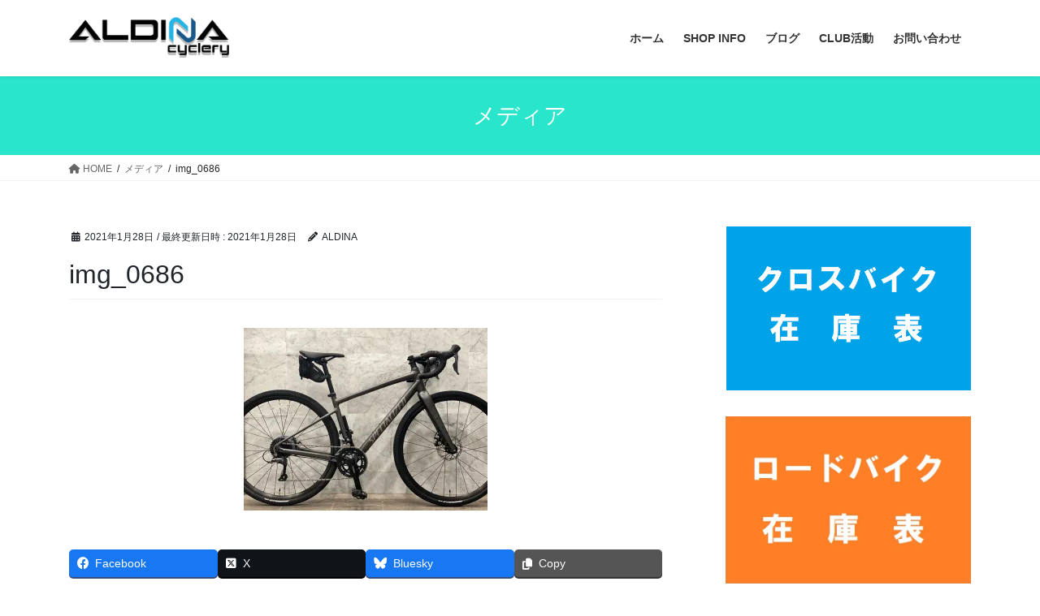

--- FILE ---
content_type: text/html; charset=UTF-8
request_url: http://aldinacyclery.com/img_0686/
body_size: 27469
content:
<!DOCTYPE html>
<html lang="ja">
<head>
<meta charset="utf-8">
<meta http-equiv="X-UA-Compatible" content="IE=edge">
<meta name="viewport" content="width=device-width, initial-scale=1">

<title>img_0686 | ALDINA cyclery</title>
<meta name='robots' content='max-image-preview:large' />
	<style>img:is([sizes="auto" i], [sizes^="auto," i]) { contain-intrinsic-size: 3000px 1500px }</style>
	<link rel='dns-prefetch' href='//secure.gravatar.com' />
<link rel='dns-prefetch' href='//stats.wp.com' />
<link rel='dns-prefetch' href='//v0.wordpress.com' />
<link rel='preconnect' href='//i0.wp.com' />
<link rel='preconnect' href='//c0.wp.com' />
<link rel="alternate" type="application/rss+xml" title="ALDINA cyclery &raquo; フィード" href="https://aldinacyclery.com/feed/" />
<link rel="alternate" type="application/rss+xml" title="ALDINA cyclery &raquo; コメントフィード" href="https://aldinacyclery.com/comments/feed/" />
<meta name="description" content="" /><script type="text/javascript">
/* <![CDATA[ */
window._wpemojiSettings = {"baseUrl":"https:\/\/s.w.org\/images\/core\/emoji\/16.0.1\/72x72\/","ext":".png","svgUrl":"https:\/\/s.w.org\/images\/core\/emoji\/16.0.1\/svg\/","svgExt":".svg","source":{"concatemoji":"http:\/\/aldinacyclery.com\/wp-includes\/js\/wp-emoji-release.min.js?ver=6.8.3"}};
/*! This file is auto-generated */
!function(s,n){var o,i,e;function c(e){try{var t={supportTests:e,timestamp:(new Date).valueOf()};sessionStorage.setItem(o,JSON.stringify(t))}catch(e){}}function p(e,t,n){e.clearRect(0,0,e.canvas.width,e.canvas.height),e.fillText(t,0,0);var t=new Uint32Array(e.getImageData(0,0,e.canvas.width,e.canvas.height).data),a=(e.clearRect(0,0,e.canvas.width,e.canvas.height),e.fillText(n,0,0),new Uint32Array(e.getImageData(0,0,e.canvas.width,e.canvas.height).data));return t.every(function(e,t){return e===a[t]})}function u(e,t){e.clearRect(0,0,e.canvas.width,e.canvas.height),e.fillText(t,0,0);for(var n=e.getImageData(16,16,1,1),a=0;a<n.data.length;a++)if(0!==n.data[a])return!1;return!0}function f(e,t,n,a){switch(t){case"flag":return n(e,"\ud83c\udff3\ufe0f\u200d\u26a7\ufe0f","\ud83c\udff3\ufe0f\u200b\u26a7\ufe0f")?!1:!n(e,"\ud83c\udde8\ud83c\uddf6","\ud83c\udde8\u200b\ud83c\uddf6")&&!n(e,"\ud83c\udff4\udb40\udc67\udb40\udc62\udb40\udc65\udb40\udc6e\udb40\udc67\udb40\udc7f","\ud83c\udff4\u200b\udb40\udc67\u200b\udb40\udc62\u200b\udb40\udc65\u200b\udb40\udc6e\u200b\udb40\udc67\u200b\udb40\udc7f");case"emoji":return!a(e,"\ud83e\udedf")}return!1}function g(e,t,n,a){var r="undefined"!=typeof WorkerGlobalScope&&self instanceof WorkerGlobalScope?new OffscreenCanvas(300,150):s.createElement("canvas"),o=r.getContext("2d",{willReadFrequently:!0}),i=(o.textBaseline="top",o.font="600 32px Arial",{});return e.forEach(function(e){i[e]=t(o,e,n,a)}),i}function t(e){var t=s.createElement("script");t.src=e,t.defer=!0,s.head.appendChild(t)}"undefined"!=typeof Promise&&(o="wpEmojiSettingsSupports",i=["flag","emoji"],n.supports={everything:!0,everythingExceptFlag:!0},e=new Promise(function(e){s.addEventListener("DOMContentLoaded",e,{once:!0})}),new Promise(function(t){var n=function(){try{var e=JSON.parse(sessionStorage.getItem(o));if("object"==typeof e&&"number"==typeof e.timestamp&&(new Date).valueOf()<e.timestamp+604800&&"object"==typeof e.supportTests)return e.supportTests}catch(e){}return null}();if(!n){if("undefined"!=typeof Worker&&"undefined"!=typeof OffscreenCanvas&&"undefined"!=typeof URL&&URL.createObjectURL&&"undefined"!=typeof Blob)try{var e="postMessage("+g.toString()+"("+[JSON.stringify(i),f.toString(),p.toString(),u.toString()].join(",")+"));",a=new Blob([e],{type:"text/javascript"}),r=new Worker(URL.createObjectURL(a),{name:"wpTestEmojiSupports"});return void(r.onmessage=function(e){c(n=e.data),r.terminate(),t(n)})}catch(e){}c(n=g(i,f,p,u))}t(n)}).then(function(e){for(var t in e)n.supports[t]=e[t],n.supports.everything=n.supports.everything&&n.supports[t],"flag"!==t&&(n.supports.everythingExceptFlag=n.supports.everythingExceptFlag&&n.supports[t]);n.supports.everythingExceptFlag=n.supports.everythingExceptFlag&&!n.supports.flag,n.DOMReady=!1,n.readyCallback=function(){n.DOMReady=!0}}).then(function(){return e}).then(function(){var e;n.supports.everything||(n.readyCallback(),(e=n.source||{}).concatemoji?t(e.concatemoji):e.wpemoji&&e.twemoji&&(t(e.twemoji),t(e.wpemoji)))}))}((window,document),window._wpemojiSettings);
/* ]]> */
</script>
<link rel='stylesheet' id='sbi_styles-css' href='http://aldinacyclery.com/wp-content/plugins/instagram-feed/css/sbi-styles.min.css?ver=6.10.0' type='text/css' media='all' />
<link rel='stylesheet' id='vkExUnit_common_style-css' href='http://aldinacyclery.com/wp-content/plugins/vk-all-in-one-expansion-unit/assets/css/vkExUnit_style.css?ver=9.112.3.0' type='text/css' media='all' />
<style id='vkExUnit_common_style-inline-css' type='text/css'>
:root {--ver_page_top_button_url:url(http://aldinacyclery.com/wp-content/plugins/vk-all-in-one-expansion-unit/assets/images/to-top-btn-icon.svg);}@font-face {font-weight: normal;font-style: normal;font-family: "vk_sns";src: url("http://aldinacyclery.com/wp-content/plugins/vk-all-in-one-expansion-unit/inc/sns/icons/fonts/vk_sns.eot?-bq20cj");src: url("http://aldinacyclery.com/wp-content/plugins/vk-all-in-one-expansion-unit/inc/sns/icons/fonts/vk_sns.eot?#iefix-bq20cj") format("embedded-opentype"),url("http://aldinacyclery.com/wp-content/plugins/vk-all-in-one-expansion-unit/inc/sns/icons/fonts/vk_sns.woff?-bq20cj") format("woff"),url("http://aldinacyclery.com/wp-content/plugins/vk-all-in-one-expansion-unit/inc/sns/icons/fonts/vk_sns.ttf?-bq20cj") format("truetype"),url("http://aldinacyclery.com/wp-content/plugins/vk-all-in-one-expansion-unit/inc/sns/icons/fonts/vk_sns.svg?-bq20cj#vk_sns") format("svg");}
.veu_promotion-alert__content--text {border: 1px solid rgba(0,0,0,0.125);padding: 0.5em 1em;border-radius: var(--vk-size-radius);margin-bottom: var(--vk-margin-block-bottom);font-size: 0.875rem;}/* Alert Content部分に段落タグを入れた場合に最後の段落の余白を0にする */.veu_promotion-alert__content--text p:last-of-type{margin-bottom:0;margin-top: 0;}
</style>
<style id='wp-emoji-styles-inline-css' type='text/css'>

	img.wp-smiley, img.emoji {
		display: inline !important;
		border: none !important;
		box-shadow: none !important;
		height: 1em !important;
		width: 1em !important;
		margin: 0 0.07em !important;
		vertical-align: -0.1em !important;
		background: none !important;
		padding: 0 !important;
	}
</style>
<link rel='stylesheet' id='wp-block-library-css' href='https://c0.wp.com/c/6.8.3/wp-includes/css/dist/block-library/style.min.css' type='text/css' media='all' />
<style id='wp-block-library-inline-css' type='text/css'>
/* VK Color Palettes */
</style>
<style id='classic-theme-styles-inline-css' type='text/css'>
/*! This file is auto-generated */
.wp-block-button__link{color:#fff;background-color:#32373c;border-radius:9999px;box-shadow:none;text-decoration:none;padding:calc(.667em + 2px) calc(1.333em + 2px);font-size:1.125em}.wp-block-file__button{background:#32373c;color:#fff;text-decoration:none}
</style>
<link rel='stylesheet' id='mediaelement-css' href='https://c0.wp.com/c/6.8.3/wp-includes/js/mediaelement/mediaelementplayer-legacy.min.css' type='text/css' media='all' />
<link rel='stylesheet' id='wp-mediaelement-css' href='https://c0.wp.com/c/6.8.3/wp-includes/js/mediaelement/wp-mediaelement.min.css' type='text/css' media='all' />
<style id='jetpack-sharing-buttons-style-inline-css' type='text/css'>
.jetpack-sharing-buttons__services-list{display:flex;flex-direction:row;flex-wrap:wrap;gap:0;list-style-type:none;margin:5px;padding:0}.jetpack-sharing-buttons__services-list.has-small-icon-size{font-size:12px}.jetpack-sharing-buttons__services-list.has-normal-icon-size{font-size:16px}.jetpack-sharing-buttons__services-list.has-large-icon-size{font-size:24px}.jetpack-sharing-buttons__services-list.has-huge-icon-size{font-size:36px}@media print{.jetpack-sharing-buttons__services-list{display:none!important}}.editor-styles-wrapper .wp-block-jetpack-sharing-buttons{gap:0;padding-inline-start:0}ul.jetpack-sharing-buttons__services-list.has-background{padding:1.25em 2.375em}
</style>
<style id='global-styles-inline-css' type='text/css'>
:root{--wp--preset--aspect-ratio--square: 1;--wp--preset--aspect-ratio--4-3: 4/3;--wp--preset--aspect-ratio--3-4: 3/4;--wp--preset--aspect-ratio--3-2: 3/2;--wp--preset--aspect-ratio--2-3: 2/3;--wp--preset--aspect-ratio--16-9: 16/9;--wp--preset--aspect-ratio--9-16: 9/16;--wp--preset--color--black: #000000;--wp--preset--color--cyan-bluish-gray: #abb8c3;--wp--preset--color--white: #ffffff;--wp--preset--color--pale-pink: #f78da7;--wp--preset--color--vivid-red: #cf2e2e;--wp--preset--color--luminous-vivid-orange: #ff6900;--wp--preset--color--luminous-vivid-amber: #fcb900;--wp--preset--color--light-green-cyan: #7bdcb5;--wp--preset--color--vivid-green-cyan: #00d084;--wp--preset--color--pale-cyan-blue: #8ed1fc;--wp--preset--color--vivid-cyan-blue: #0693e3;--wp--preset--color--vivid-purple: #9b51e0;--wp--preset--gradient--vivid-cyan-blue-to-vivid-purple: linear-gradient(135deg,rgba(6,147,227,1) 0%,rgb(155,81,224) 100%);--wp--preset--gradient--light-green-cyan-to-vivid-green-cyan: linear-gradient(135deg,rgb(122,220,180) 0%,rgb(0,208,130) 100%);--wp--preset--gradient--luminous-vivid-amber-to-luminous-vivid-orange: linear-gradient(135deg,rgba(252,185,0,1) 0%,rgba(255,105,0,1) 100%);--wp--preset--gradient--luminous-vivid-orange-to-vivid-red: linear-gradient(135deg,rgba(255,105,0,1) 0%,rgb(207,46,46) 100%);--wp--preset--gradient--very-light-gray-to-cyan-bluish-gray: linear-gradient(135deg,rgb(238,238,238) 0%,rgb(169,184,195) 100%);--wp--preset--gradient--cool-to-warm-spectrum: linear-gradient(135deg,rgb(74,234,220) 0%,rgb(151,120,209) 20%,rgb(207,42,186) 40%,rgb(238,44,130) 60%,rgb(251,105,98) 80%,rgb(254,248,76) 100%);--wp--preset--gradient--blush-light-purple: linear-gradient(135deg,rgb(255,206,236) 0%,rgb(152,150,240) 100%);--wp--preset--gradient--blush-bordeaux: linear-gradient(135deg,rgb(254,205,165) 0%,rgb(254,45,45) 50%,rgb(107,0,62) 100%);--wp--preset--gradient--luminous-dusk: linear-gradient(135deg,rgb(255,203,112) 0%,rgb(199,81,192) 50%,rgb(65,88,208) 100%);--wp--preset--gradient--pale-ocean: linear-gradient(135deg,rgb(255,245,203) 0%,rgb(182,227,212) 50%,rgb(51,167,181) 100%);--wp--preset--gradient--electric-grass: linear-gradient(135deg,rgb(202,248,128) 0%,rgb(113,206,126) 100%);--wp--preset--gradient--midnight: linear-gradient(135deg,rgb(2,3,129) 0%,rgb(40,116,252) 100%);--wp--preset--font-size--small: 13px;--wp--preset--font-size--medium: 20px;--wp--preset--font-size--large: 36px;--wp--preset--font-size--x-large: 42px;--wp--preset--spacing--20: 0.44rem;--wp--preset--spacing--30: 0.67rem;--wp--preset--spacing--40: 1rem;--wp--preset--spacing--50: 1.5rem;--wp--preset--spacing--60: 2.25rem;--wp--preset--spacing--70: 3.38rem;--wp--preset--spacing--80: 5.06rem;--wp--preset--shadow--natural: 6px 6px 9px rgba(0, 0, 0, 0.2);--wp--preset--shadow--deep: 12px 12px 50px rgba(0, 0, 0, 0.4);--wp--preset--shadow--sharp: 6px 6px 0px rgba(0, 0, 0, 0.2);--wp--preset--shadow--outlined: 6px 6px 0px -3px rgba(255, 255, 255, 1), 6px 6px rgba(0, 0, 0, 1);--wp--preset--shadow--crisp: 6px 6px 0px rgba(0, 0, 0, 1);}:where(.is-layout-flex){gap: 0.5em;}:where(.is-layout-grid){gap: 0.5em;}body .is-layout-flex{display: flex;}.is-layout-flex{flex-wrap: wrap;align-items: center;}.is-layout-flex > :is(*, div){margin: 0;}body .is-layout-grid{display: grid;}.is-layout-grid > :is(*, div){margin: 0;}:where(.wp-block-columns.is-layout-flex){gap: 2em;}:where(.wp-block-columns.is-layout-grid){gap: 2em;}:where(.wp-block-post-template.is-layout-flex){gap: 1.25em;}:where(.wp-block-post-template.is-layout-grid){gap: 1.25em;}.has-black-color{color: var(--wp--preset--color--black) !important;}.has-cyan-bluish-gray-color{color: var(--wp--preset--color--cyan-bluish-gray) !important;}.has-white-color{color: var(--wp--preset--color--white) !important;}.has-pale-pink-color{color: var(--wp--preset--color--pale-pink) !important;}.has-vivid-red-color{color: var(--wp--preset--color--vivid-red) !important;}.has-luminous-vivid-orange-color{color: var(--wp--preset--color--luminous-vivid-orange) !important;}.has-luminous-vivid-amber-color{color: var(--wp--preset--color--luminous-vivid-amber) !important;}.has-light-green-cyan-color{color: var(--wp--preset--color--light-green-cyan) !important;}.has-vivid-green-cyan-color{color: var(--wp--preset--color--vivid-green-cyan) !important;}.has-pale-cyan-blue-color{color: var(--wp--preset--color--pale-cyan-blue) !important;}.has-vivid-cyan-blue-color{color: var(--wp--preset--color--vivid-cyan-blue) !important;}.has-vivid-purple-color{color: var(--wp--preset--color--vivid-purple) !important;}.has-black-background-color{background-color: var(--wp--preset--color--black) !important;}.has-cyan-bluish-gray-background-color{background-color: var(--wp--preset--color--cyan-bluish-gray) !important;}.has-white-background-color{background-color: var(--wp--preset--color--white) !important;}.has-pale-pink-background-color{background-color: var(--wp--preset--color--pale-pink) !important;}.has-vivid-red-background-color{background-color: var(--wp--preset--color--vivid-red) !important;}.has-luminous-vivid-orange-background-color{background-color: var(--wp--preset--color--luminous-vivid-orange) !important;}.has-luminous-vivid-amber-background-color{background-color: var(--wp--preset--color--luminous-vivid-amber) !important;}.has-light-green-cyan-background-color{background-color: var(--wp--preset--color--light-green-cyan) !important;}.has-vivid-green-cyan-background-color{background-color: var(--wp--preset--color--vivid-green-cyan) !important;}.has-pale-cyan-blue-background-color{background-color: var(--wp--preset--color--pale-cyan-blue) !important;}.has-vivid-cyan-blue-background-color{background-color: var(--wp--preset--color--vivid-cyan-blue) !important;}.has-vivid-purple-background-color{background-color: var(--wp--preset--color--vivid-purple) !important;}.has-black-border-color{border-color: var(--wp--preset--color--black) !important;}.has-cyan-bluish-gray-border-color{border-color: var(--wp--preset--color--cyan-bluish-gray) !important;}.has-white-border-color{border-color: var(--wp--preset--color--white) !important;}.has-pale-pink-border-color{border-color: var(--wp--preset--color--pale-pink) !important;}.has-vivid-red-border-color{border-color: var(--wp--preset--color--vivid-red) !important;}.has-luminous-vivid-orange-border-color{border-color: var(--wp--preset--color--luminous-vivid-orange) !important;}.has-luminous-vivid-amber-border-color{border-color: var(--wp--preset--color--luminous-vivid-amber) !important;}.has-light-green-cyan-border-color{border-color: var(--wp--preset--color--light-green-cyan) !important;}.has-vivid-green-cyan-border-color{border-color: var(--wp--preset--color--vivid-green-cyan) !important;}.has-pale-cyan-blue-border-color{border-color: var(--wp--preset--color--pale-cyan-blue) !important;}.has-vivid-cyan-blue-border-color{border-color: var(--wp--preset--color--vivid-cyan-blue) !important;}.has-vivid-purple-border-color{border-color: var(--wp--preset--color--vivid-purple) !important;}.has-vivid-cyan-blue-to-vivid-purple-gradient-background{background: var(--wp--preset--gradient--vivid-cyan-blue-to-vivid-purple) !important;}.has-light-green-cyan-to-vivid-green-cyan-gradient-background{background: var(--wp--preset--gradient--light-green-cyan-to-vivid-green-cyan) !important;}.has-luminous-vivid-amber-to-luminous-vivid-orange-gradient-background{background: var(--wp--preset--gradient--luminous-vivid-amber-to-luminous-vivid-orange) !important;}.has-luminous-vivid-orange-to-vivid-red-gradient-background{background: var(--wp--preset--gradient--luminous-vivid-orange-to-vivid-red) !important;}.has-very-light-gray-to-cyan-bluish-gray-gradient-background{background: var(--wp--preset--gradient--very-light-gray-to-cyan-bluish-gray) !important;}.has-cool-to-warm-spectrum-gradient-background{background: var(--wp--preset--gradient--cool-to-warm-spectrum) !important;}.has-blush-light-purple-gradient-background{background: var(--wp--preset--gradient--blush-light-purple) !important;}.has-blush-bordeaux-gradient-background{background: var(--wp--preset--gradient--blush-bordeaux) !important;}.has-luminous-dusk-gradient-background{background: var(--wp--preset--gradient--luminous-dusk) !important;}.has-pale-ocean-gradient-background{background: var(--wp--preset--gradient--pale-ocean) !important;}.has-electric-grass-gradient-background{background: var(--wp--preset--gradient--electric-grass) !important;}.has-midnight-gradient-background{background: var(--wp--preset--gradient--midnight) !important;}.has-small-font-size{font-size: var(--wp--preset--font-size--small) !important;}.has-medium-font-size{font-size: var(--wp--preset--font-size--medium) !important;}.has-large-font-size{font-size: var(--wp--preset--font-size--large) !important;}.has-x-large-font-size{font-size: var(--wp--preset--font-size--x-large) !important;}
:where(.wp-block-post-template.is-layout-flex){gap: 1.25em;}:where(.wp-block-post-template.is-layout-grid){gap: 1.25em;}
:where(.wp-block-columns.is-layout-flex){gap: 2em;}:where(.wp-block-columns.is-layout-grid){gap: 2em;}
:root :where(.wp-block-pullquote){font-size: 1.5em;line-height: 1.6;}
</style>
<link rel='stylesheet' id='contact-form-7-css' href='http://aldinacyclery.com/wp-content/plugins/contact-form-7/includes/css/styles.css?ver=6.1.3' type='text/css' media='all' />
<link rel='stylesheet' id='vk-swiper-style-css' href='http://aldinacyclery.com/wp-content/plugins/vk-blocks/vendor/vektor-inc/vk-swiper/src/assets/css/swiper-bundle.min.css?ver=11.0.2' type='text/css' media='all' />
<link rel='stylesheet' id='bootstrap-4-style-css' href='http://aldinacyclery.com/wp-content/themes/lightning/_g2/library/bootstrap-4/css/bootstrap.min.css?ver=4.5.0' type='text/css' media='all' />
<link rel='stylesheet' id='lightning-common-style-css' href='http://aldinacyclery.com/wp-content/themes/lightning/_g2/assets/css/common.css?ver=15.32.1' type='text/css' media='all' />
<style id='lightning-common-style-inline-css' type='text/css'>
/* vk-mobile-nav */:root {--vk-mobile-nav-menu-btn-bg-src: url("http://aldinacyclery.com/wp-content/themes/lightning/_g2/inc/vk-mobile-nav/package/images/vk-menu-btn-black.svg");--vk-mobile-nav-menu-btn-close-bg-src: url("http://aldinacyclery.com/wp-content/themes/lightning/_g2/inc/vk-mobile-nav/package/images/vk-menu-close-black.svg");--vk-menu-acc-icon-open-black-bg-src: url("http://aldinacyclery.com/wp-content/themes/lightning/_g2/inc/vk-mobile-nav/package/images/vk-menu-acc-icon-open-black.svg");--vk-menu-acc-icon-open-white-bg-src: url("http://aldinacyclery.com/wp-content/themes/lightning/_g2/inc/vk-mobile-nav/package/images/vk-menu-acc-icon-open-white.svg");--vk-menu-acc-icon-close-black-bg-src: url("http://aldinacyclery.com/wp-content/themes/lightning/_g2/inc/vk-mobile-nav/package/images/vk-menu-close-black.svg");--vk-menu-acc-icon-close-white-bg-src: url("http://aldinacyclery.com/wp-content/themes/lightning/_g2/inc/vk-mobile-nav/package/images/vk-menu-close-white.svg");}
</style>
<link rel='stylesheet' id='lightning-design-style-css' href='http://aldinacyclery.com/wp-content/themes/lightning/_g2/design-skin/origin2/css/style.css?ver=15.32.1' type='text/css' media='all' />
<style id='lightning-design-style-inline-css' type='text/css'>
:root {--color-key:#29e5cc;--wp--preset--color--vk-color-primary:#29e5cc;--color-key-dark:#0a9688;}
/* ltg common custom */:root {--vk-menu-acc-btn-border-color:#333;--vk-color-primary:#29e5cc;--vk-color-primary-dark:#0a9688;--vk-color-primary-vivid:#2dfce0;--color-key:#29e5cc;--wp--preset--color--vk-color-primary:#29e5cc;--color-key-dark:#0a9688;}.veu_color_txt_key { color:#0a9688 ; }.veu_color_bg_key { background-color:#0a9688 ; }.veu_color_border_key { border-color:#0a9688 ; }.btn-default { border-color:#29e5cc;color:#29e5cc;}.btn-default:focus,.btn-default:hover { border-color:#29e5cc;background-color: #29e5cc; }.wp-block-search__button,.btn-primary { background-color:#29e5cc;border-color:#0a9688; }.wp-block-search__button:focus,.wp-block-search__button:hover,.btn-primary:not(:disabled):not(.disabled):active,.btn-primary:focus,.btn-primary:hover { background-color:#0a9688;border-color:#29e5cc; }.btn-outline-primary { color : #29e5cc ; border-color:#29e5cc; }.btn-outline-primary:not(:disabled):not(.disabled):active,.btn-outline-primary:focus,.btn-outline-primary:hover { color : #fff; background-color:#29e5cc;border-color:#0a9688; }a { color:#337ab7; }
.tagcloud a:before { font-family: "Font Awesome 5 Free";content: "\f02b";font-weight: bold; }
.media .media-body .media-heading a:hover { color:#29e5cc; }@media (min-width: 768px){.gMenu > li:before,.gMenu > li.menu-item-has-children::after { border-bottom-color:#0a9688 }.gMenu li li { background-color:#0a9688 }.gMenu li li a:hover { background-color:#29e5cc; }} /* @media (min-width: 768px) */.page-header { background-color:#29e5cc; }h2,.mainSection-title { border-top-color:#29e5cc; }h3:after,.subSection-title:after { border-bottom-color:#29e5cc; }ul.page-numbers li span.page-numbers.current,.page-link dl .post-page-numbers.current { background-color:#29e5cc; }.pager li > a { border-color:#29e5cc;color:#29e5cc;}.pager li > a:hover { background-color:#29e5cc;color:#fff;}.siteFooter { border-top-color:#29e5cc; }dt { border-left-color:#29e5cc; }:root {--g_nav_main_acc_icon_open_url:url(http://aldinacyclery.com/wp-content/themes/lightning/_g2/inc/vk-mobile-nav/package/images/vk-menu-acc-icon-open-black.svg);--g_nav_main_acc_icon_close_url: url(http://aldinacyclery.com/wp-content/themes/lightning/_g2/inc/vk-mobile-nav/package/images/vk-menu-close-black.svg);--g_nav_sub_acc_icon_open_url: url(http://aldinacyclery.com/wp-content/themes/lightning/_g2/inc/vk-mobile-nav/package/images/vk-menu-acc-icon-open-white.svg);--g_nav_sub_acc_icon_close_url: url(http://aldinacyclery.com/wp-content/themes/lightning/_g2/inc/vk-mobile-nav/package/images/vk-menu-close-white.svg);}
</style>
<link rel='stylesheet' id='veu-cta-css' href='http://aldinacyclery.com/wp-content/plugins/vk-all-in-one-expansion-unit/inc/call-to-action/package/assets/css/style.css?ver=9.112.3.0' type='text/css' media='all' />
<link rel='stylesheet' id='vk-blocks-build-css-css' href='http://aldinacyclery.com/wp-content/plugins/vk-blocks/build/block-build.css?ver=1.114.2.1' type='text/css' media='all' />
<style id='vk-blocks-build-css-inline-css' type='text/css'>
:root {--vk_flow-arrow: url(http://aldinacyclery.com/wp-content/plugins/vk-blocks/inc/vk-blocks/images/arrow_bottom.svg);--vk_image-mask-circle: url(http://aldinacyclery.com/wp-content/plugins/vk-blocks/inc/vk-blocks/images/circle.svg);--vk_image-mask-wave01: url(http://aldinacyclery.com/wp-content/plugins/vk-blocks/inc/vk-blocks/images/wave01.svg);--vk_image-mask-wave02: url(http://aldinacyclery.com/wp-content/plugins/vk-blocks/inc/vk-blocks/images/wave02.svg);--vk_image-mask-wave03: url(http://aldinacyclery.com/wp-content/plugins/vk-blocks/inc/vk-blocks/images/wave03.svg);--vk_image-mask-wave04: url(http://aldinacyclery.com/wp-content/plugins/vk-blocks/inc/vk-blocks/images/wave04.svg);}

	:root {

		--vk-balloon-border-width:1px;

		--vk-balloon-speech-offset:-12px;
	}
	
</style>
<link rel='stylesheet' id='lightning-theme-style-css' href='http://aldinacyclery.com/wp-content/themes/lightning/style.css?ver=15.32.1' type='text/css' media='all' />
<style id='lightning-theme-style-inline-css' type='text/css'>

			.prBlock_icon_outer { border:1px solid #29e5cc; }
			.prBlock_icon { color:#29e5cc; }
		
</style>
<link rel='stylesheet' id='vk-font-awesome-css' href='http://aldinacyclery.com/wp-content/themes/lightning/vendor/vektor-inc/font-awesome-versions/src/versions/6/css/all.min.css?ver=6.6.0' type='text/css' media='all' />
<script type="text/javascript" src="https://c0.wp.com/c/6.8.3/wp-includes/js/jquery/jquery.min.js" id="jquery-core-js"></script>
<script type="text/javascript" src="https://c0.wp.com/c/6.8.3/wp-includes/js/jquery/jquery-migrate.min.js" id="jquery-migrate-js"></script>
<link rel="https://api.w.org/" href="https://aldinacyclery.com/wp-json/" /><link rel="alternate" title="JSON" type="application/json" href="https://aldinacyclery.com/wp-json/wp/v2/media/6581" /><link rel="EditURI" type="application/rsd+xml" title="RSD" href="https://aldinacyclery.com/xmlrpc.php?rsd" />
<meta name="generator" content="WordPress 6.8.3" />
<link rel='shortlink' href='https://wp.me/aaRvQx-1I9' />
<link rel="alternate" title="oEmbed (JSON)" type="application/json+oembed" href="https://aldinacyclery.com/wp-json/oembed/1.0/embed?url=https%3A%2F%2Faldinacyclery.com%2Fimg_0686%2F" />
<link rel="alternate" title="oEmbed (XML)" type="text/xml+oembed" href="https://aldinacyclery.com/wp-json/oembed/1.0/embed?url=https%3A%2F%2Faldinacyclery.com%2Fimg_0686%2F&#038;format=xml" />
	<style>img#wpstats{display:none}</style>
		<style id="lightning-color-custom-for-plugins" type="text/css">/* ltg theme common */.color_key_bg,.color_key_bg_hover:hover{background-color: #29e5cc;}.color_key_txt,.color_key_txt_hover:hover{color: #29e5cc;}.color_key_border,.color_key_border_hover:hover{border-color: #29e5cc;}.color_key_dark_bg,.color_key_dark_bg_hover:hover{background-color: #0a9688;}.color_key_dark_txt,.color_key_dark_txt_hover:hover{color: #0a9688;}.color_key_dark_border,.color_key_dark_border_hover:hover{border-color: #0a9688;}</style><!-- [ VK All in One Expansion Unit OGP ] -->
<meta property="og:site_name" content="ALDINA cyclery" />
<meta property="og:url" content="https://aldinacyclery.com/img_0686/" />
<meta property="og:title" content="img_0686 | ALDINA cyclery" />
<meta property="og:description" content="" />
<meta property="og:type" content="article" />
<!-- [ / VK All in One Expansion Unit OGP ] -->
<!-- [ VK All in One Expansion Unit twitter card ] -->
<meta name="twitter:card" content="summary_large_image">
<meta name="twitter:description" content="">
<meta name="twitter:title" content="img_0686 | ALDINA cyclery">
<meta name="twitter:url" content="https://aldinacyclery.com/img_0686/">
	<meta name="twitter:domain" content="aldinacyclery.com">
	<meta name="twitter:site" content="@AldinaCyclery">
	<!-- [ / VK All in One Expansion Unit twitter card ] -->
	<!-- [ VK All in One Expansion Unit Article Structure Data ] --><script type="application/ld+json">{"@context":"https://schema.org/","@type":"Article","headline":"img_0686","image":"","datePublished":"2021-01-28T21:41:31+09:00","dateModified":"2021-01-28T21:41:31+09:00","author":{"@type":"","name":"ALDINA","url":"https://aldinacyclery.com/","sameAs":""}}</script><!-- [ / VK All in One Expansion Unit Article Structure Data ] -->
</head>
<body class="attachment wp-singular attachment-template-default single single-attachment postid-6581 attachmentid-6581 attachment-jpeg wp-theme-lightning vk-blocks fa_v6_css post-name-img_0686 post-type-attachment sidebar-fix sidebar-fix-priority-top bootstrap4 device-pc">
<a class="skip-link screen-reader-text" href="#main">コンテンツへスキップ</a>
<a class="skip-link screen-reader-text" href="#vk-mobile-nav">ナビゲーションに移動</a>
<header class="siteHeader">
		<div class="container siteHeadContainer">
		<div class="navbar-header">
						<p class="navbar-brand siteHeader_logo">
			<a href="https://aldinacyclery.com/">
				<span><img src="http://aldinacyclery.com/wp-content/uploads/2019/02/ALDINA_LOGO_web.gif" alt="ALDINA cyclery" /></span>
			</a>
			</p>
					</div>

					<div id="gMenu_outer" class="gMenu_outer">
				<nav class="menu-%e3%83%a1%e3%82%a4%e3%83%b3%e3%83%a1%e3%83%8b%e3%83%a5%e3%83%bc-container"><ul id="menu-%e3%83%a1%e3%82%a4%e3%83%b3%e3%83%a1%e3%83%8b%e3%83%a5%e3%83%bc" class="menu gMenu vk-menu-acc"><li id="menu-item-33" class="menu-item menu-item-type-custom menu-item-object-custom"><a href="http://aldinacyclery.com/"><strong class="gMenu_name">ホーム</strong></a></li>
<li id="menu-item-51" class="menu-item menu-item-type-custom menu-item-object-custom menu-item-has-children"><a href="#"><strong class="gMenu_name">SHOP INFO</strong></a>
<ul class="sub-menu">
	<li id="menu-item-37" class="menu-item menu-item-type-post_type menu-item-object-page"><a href="https://aldinacyclery.com/%e3%82%a2%e3%82%af%e3%82%bb%e3%82%b9/">アクセス</a></li>
	<li id="menu-item-61" class="menu-item menu-item-type-post_type menu-item-object-page"><a href="https://aldinacyclery.com/%e3%82%b3%e3%83%b3%e3%82%bb%e3%83%97%e3%83%88/">ストアコンセプト</a></li>
	<li id="menu-item-57" class="menu-item menu-item-type-post_type menu-item-object-page"><a href="https://aldinacyclery.com/storemanagerprofile/">店長プロフィール</a></li>
	<li id="menu-item-36" class="menu-item menu-item-type-post_type menu-item-object-page"><a href="https://aldinacyclery.com/%e5%8f%96%e3%82%8a%e6%89%b1%e3%81%84%e3%83%96%e3%83%a9%e3%83%b3%e3%83%89/">取り扱いブランド</a></li>
	<li id="menu-item-161" class="menu-item menu-item-type-post_type menu-item-object-page"><a href="https://aldinacyclery.com/test-bike/">TEST BIKE</a></li>
</ul>
</li>
<li id="menu-item-178" class="menu-item menu-item-type-post_type menu-item-object-page"><a href="https://aldinacyclery.com/blog/"><strong class="gMenu_name">ブログ</strong></a></li>
<li id="menu-item-3484" class="menu-item menu-item-type-custom menu-item-object-custom"><a href="https://aldinacyclery.com/2022/01/31/aldinajbcf2022/"><strong class="gMenu_name">CLUB活動</strong></a></li>
<li id="menu-item-56" class="menu-item menu-item-type-post_type menu-item-object-page"><a href="https://aldinacyclery.com/%e3%81%8a%e5%95%8f%e3%81%84%e5%90%88%e3%82%8f%e3%81%9b/"><strong class="gMenu_name">お問い合わせ</strong></a></li>
</ul></nav>			</div>
			</div>
	</header>

<div class="section page-header"><div class="container"><div class="row"><div class="col-md-12">
<div class="page-header_pageTitle">
メディア</div>
</div></div></div></div><!-- [ /.page-header ] -->


<!-- [ .breadSection ] --><div class="section breadSection"><div class="container"><div class="row"><ol class="breadcrumb" itemscope itemtype="https://schema.org/BreadcrumbList"><li id="panHome" itemprop="itemListElement" itemscope itemtype="http://schema.org/ListItem"><a itemprop="item" href="https://aldinacyclery.com/"><span itemprop="name"><i class="fa fa-home"></i> HOME</span></a><meta itemprop="position" content="1" /></li><li itemprop="itemListElement" itemscope itemtype="http://schema.org/ListItem"><a itemprop="item" href=""><span itemprop="name">メディア</span></a><meta itemprop="position" content="2" /></li><li><span>img_0686</span><meta itemprop="position" content="3" /></li></ol></div></div></div><!-- [ /.breadSection ] -->

<div class="section siteContent">
<div class="container">
<div class="row">

	<div class="col mainSection mainSection-col-two baseSection vk_posts-mainSection" id="main" role="main">
				<article id="post-6581" class="entry entry-full post-6581 attachment type-attachment status-inherit hentry">

	
	
		<header class="entry-header">
			<div class="entry-meta">


<span class="published entry-meta_items">2021年1月28日</span>

<span class="entry-meta_items entry-meta_updated">/ 最終更新日時 : <span class="updated">2021年1月28日</span></span>


	
	<span class="vcard author entry-meta_items entry-meta_items_author"><span class="fn">ALDINA</span></span>




</div>
				<h1 class="entry-title">
											img_0686									</h1>
		</header>

	
	
	<div class="entry-body">
				<p class="attachment"><a href="https://i0.wp.com/aldinacyclery.com/wp-content/uploads/2021/01/img_0686-scaled.jpg?ssl=1"><img fetchpriority="high" decoding="async" width="300" height="225" src="https://i0.wp.com/aldinacyclery.com/wp-content/uploads/2021/01/img_0686-scaled.jpg?fit=300%2C225&amp;ssl=1" class="attachment-medium size-medium" alt="" srcset="https://i0.wp.com/aldinacyclery.com/wp-content/uploads/2021/01/img_0686-scaled.jpg?w=2560&amp;ssl=1 2560w, https://i0.wp.com/aldinacyclery.com/wp-content/uploads/2021/01/img_0686-scaled.jpg?resize=300%2C225&amp;ssl=1 300w, https://i0.wp.com/aldinacyclery.com/wp-content/uploads/2021/01/img_0686-scaled.jpg?resize=1024%2C768&amp;ssl=1 1024w, https://i0.wp.com/aldinacyclery.com/wp-content/uploads/2021/01/img_0686-scaled.jpg?resize=768%2C576&amp;ssl=1 768w, https://i0.wp.com/aldinacyclery.com/wp-content/uploads/2021/01/img_0686-scaled.jpg?resize=1536%2C1152&amp;ssl=1 1536w, https://i0.wp.com/aldinacyclery.com/wp-content/uploads/2021/01/img_0686-scaled.jpg?resize=2048%2C1536&amp;ssl=1 2048w, https://i0.wp.com/aldinacyclery.com/wp-content/uploads/2021/01/img_0686-scaled.jpg?w=2280&amp;ssl=1 2280w" sizes="(max-width: 300px) 100vw, 300px" data-attachment-id="6581" data-permalink="https://aldinacyclery.com/img_0686/" data-orig-file="https://i0.wp.com/aldinacyclery.com/wp-content/uploads/2021/01/img_0686-scaled.jpg?fit=2560%2C1920&amp;ssl=1" data-orig-size="2560,1920" data-comments-opened="0" data-image-meta="{&quot;aperture&quot;:&quot;2&quot;,&quot;credit&quot;:&quot;&quot;,&quot;camera&quot;:&quot;iPhone 11 Pro&quot;,&quot;caption&quot;:&quot;&quot;,&quot;created_timestamp&quot;:&quot;1611620948&quot;,&quot;copyright&quot;:&quot;&quot;,&quot;focal_length&quot;:&quot;6&quot;,&quot;iso&quot;:&quot;250&quot;,&quot;shutter_speed&quot;:&quot;0.03030303030303&quot;,&quot;title&quot;:&quot;&quot;,&quot;orientation&quot;:&quot;1&quot;}" data-image-title="img_0686" data-image-description="" data-image-caption="" data-medium-file="https://i0.wp.com/aldinacyclery.com/wp-content/uploads/2021/01/img_0686-scaled.jpg?fit=300%2C225&amp;ssl=1" data-large-file="https://i0.wp.com/aldinacyclery.com/wp-content/uploads/2021/01/img_0686-scaled.jpg?fit=1024%2C768&amp;ssl=1" /></a></p>
<div class="veu_socialSet veu_socialSet-auto veu_socialSet-position-after veu_contentAddSection"><script>window.twttr=(function(d,s,id){var js,fjs=d.getElementsByTagName(s)[0],t=window.twttr||{};if(d.getElementById(id))return t;js=d.createElement(s);js.id=id;js.src="https://platform.twitter.com/widgets.js";fjs.parentNode.insertBefore(js,fjs);t._e=[];t.ready=function(f){t._e.push(f);};return t;}(document,"script","twitter-wjs"));</script><ul><li class="sb_facebook sb_icon"><a class="sb_icon_inner" href="//www.facebook.com/sharer.php?src=bm&u=https%3A%2F%2Faldinacyclery.com%2Fimg_0686%2F&amp;t=img_0686%20%7C%20ALDINA%20cyclery" target="_blank" onclick="window.open(this.href,'FBwindow','width=650,height=450,menubar=no,toolbar=no,scrollbars=yes');return false;"><span class="vk_icon_w_r_sns_fb icon_sns"></span><span class="sns_txt">Facebook</span><span class="veu_count_sns_fb"></span></a></li><li class="sb_x_twitter sb_icon"><a class="sb_icon_inner" href="//twitter.com/intent/tweet?url=https%3A%2F%2Faldinacyclery.com%2Fimg_0686%2F&amp;text=img_0686%20%7C%20ALDINA%20cyclery" target="_blank" ><span class="vk_icon_w_r_sns_x_twitter icon_sns"></span><span class="sns_txt">X</span></a></li><li class="sb_bluesky sb_icon"><a class="sb_icon_inner" href="https://bsky.app/intent/compose?text=img_0686%20%7C%20ALDINA%20cyclery%0Ahttps%3A%2F%2Faldinacyclery.com%2Fimg_0686%2F" target="_blank" ><span class="vk_icon_w_r_sns_bluesky icon_sns"></span><span class="sns_txt">Bluesky</span></a></li><li class="sb_copy sb_icon"><button class="copy-button sb_icon_inner"data-clipboard-text="img_0686 | ALDINA cyclery https://aldinacyclery.com/img_0686/"><span class="vk_icon_w_r_sns_copy icon_sns"><i class="fas fa-copy"></i></span><span class="sns_txt">Copy</span></button></li></ul></div><!-- [ /.socialSet ] -->			</div>

	
	
	
	
		<div class="entry-footer">

			
		</div><!-- [ /.entry-footer ] -->
	
	
			
	
		
		
		
		
	
	
</article><!-- [ /#post-6581 ] -->

			</div><!-- [ /.mainSection ] -->

			<div class="col subSection sideSection sideSection-col-two baseSection">
						<aside class="widget widget_block widget_media_image" id="block-2">
<div class="wp-block-image"><figure class="aligncenter size-full"><a href="http://aldinacyclery.com/zaiko_crossbike/"><img loading="lazy" decoding="async" width="572" height="383" src="http://aldinacyclery.com/wp-content/uploads/2021/10/a69f6d22ce945404cabaf2544ff91421.png" alt="" class="wp-image-6997" srcset="https://i0.wp.com/aldinacyclery.com/wp-content/uploads/2021/10/a69f6d22ce945404cabaf2544ff91421.png?w=572&amp;ssl=1 572w, https://i0.wp.com/aldinacyclery.com/wp-content/uploads/2021/10/a69f6d22ce945404cabaf2544ff91421.png?resize=300%2C201&amp;ssl=1 300w" sizes="auto, (max-width: 572px) 100vw, 572px" /></a></figure></div>
</aside><aside class="widget widget_block widget_media_image" id="block-8">
<figure class="wp-block-image size-full"><a href="http://aldinacyclery.com/%e2%97%86%e3%83%ad%e3%83%bc%e3%83%89%e3%83%90%e3%82%a4%e3%82%af%e5%ba%97%e9%a0%ad%e5%9c%a8%e5%ba%ab%e7%8a%b6%e6%b3%81%e2%97%86/"><img loading="lazy" decoding="async" width="691" height="471" src="http://aldinacyclery.com/wp-content/uploads/2022/01/45945b9baab6063e6faaf77b28c5f3f6-1.jpg" alt="" class="wp-image-7391" srcset="https://i0.wp.com/aldinacyclery.com/wp-content/uploads/2022/01/45945b9baab6063e6faaf77b28c5f3f6-1.jpg?w=691&amp;ssl=1 691w, https://i0.wp.com/aldinacyclery.com/wp-content/uploads/2022/01/45945b9baab6063e6faaf77b28c5f3f6-1.jpg?resize=300%2C204&amp;ssl=1 300w" sizes="auto, (max-width: 691px) 100vw, 691px" /></a></figure>
</aside><aside class="widget_text widget widget_custom_html" id="custom_html-4"><h1 class="widget-title subSection-title">SPECIALIZED公式オンライン</h1><div class="textwidget custom-html-widget"><a href="http://www.specialized-onlinestore.jp/shop/"><img data-recalc-dims="1" src="https://i0.wp.com/aldinacyclery.com/wp-content/uploads/2019/04/1024X683-RED-WHT-.jpg?w=1140" alt="スペシャライズド公式オンライン"></a></div></aside><aside class="widget_text widget widget_custom_html" id="custom_html-5"><div class="textwidget custom-html-widget">
<div id="sb_instagram"  class="sbi sbi_mob_col_1 sbi_tab_col_2 sbi_col_4" style="padding-bottom: 10px; width: 100%;"	 data-feedid="*1"  data-res="auto" data-cols="4" data-colsmobile="1" data-colstablet="2" data-num="20" data-nummobile="" data-item-padding="5"	 data-shortcode-atts="{}"  data-postid="6581" data-locatornonce="50ea4bab2e" data-imageaspectratio="1:1" data-sbi-flags="favorLocal">
	<div class="sb_instagram_header "   >
	<a class="sbi_header_link" target="_blank"
	   rel="nofollow noopener" href="https://www.instagram.com/aldinacyclery/" title="@aldinacyclery">
		<div class="sbi_header_text sbi_no_bio">
			<div class="sbi_header_img"  data-avatar-url="https://scontent-nrt6-1.cdninstagram.com/v/t51.2885-19/54447205_459230548217983_886842052917067776_n.jpg?stp=dst-jpg_s206x206_tt6&amp;_nc_cat=110&amp;ccb=7-5&amp;_nc_sid=bf7eb4&amp;efg=eyJ2ZW5jb2RlX3RhZyI6InByb2ZpbGVfcGljLnd3dy4zODQuQzMifQ%3D%3D&amp;_nc_ohc=BFwv97cWMxYQ7kNvwHPhorZ&amp;_nc_oc=Admmc5lS58kQTNlvUVUTmVDCW3TUMh5jj_1MmO1AuBEoIw3I1opepbMPW9gIISCD-Fo&amp;_nc_zt=24&amp;_nc_ht=scontent-nrt6-1.cdninstagram.com&amp;edm=AP4hL3IEAAAA&amp;_nc_tpa=Q5bMBQEso3mY806t6IfE2_X3Ra28x9IVWsktZ70qntp5Q9NvWPL3TNd5OFEQuiUE_ZUUNBexVZvzAxOMCw&amp;oh=00_AfoBdDHAWwxdI91HbtmyQWNP1EQO-ln5-w62gSQLoIOvyg&amp;oe=6974C5BC">
									<div class="sbi_header_img_hover"  ><svg class="sbi_new_logo fa-instagram fa-w-14" aria-hidden="true" data-fa-processed="" aria-label="Instagram" data-prefix="fab" data-icon="instagram" role="img" viewBox="0 0 448 512">
                    <path fill="currentColor" d="M224.1 141c-63.6 0-114.9 51.3-114.9 114.9s51.3 114.9 114.9 114.9S339 319.5 339 255.9 287.7 141 224.1 141zm0 189.6c-41.1 0-74.7-33.5-74.7-74.7s33.5-74.7 74.7-74.7 74.7 33.5 74.7 74.7-33.6 74.7-74.7 74.7zm146.4-194.3c0 14.9-12 26.8-26.8 26.8-14.9 0-26.8-12-26.8-26.8s12-26.8 26.8-26.8 26.8 12 26.8 26.8zm76.1 27.2c-1.7-35.9-9.9-67.7-36.2-93.9-26.2-26.2-58-34.4-93.9-36.2-37-2.1-147.9-2.1-184.9 0-35.8 1.7-67.6 9.9-93.9 36.1s-34.4 58-36.2 93.9c-2.1 37-2.1 147.9 0 184.9 1.7 35.9 9.9 67.7 36.2 93.9s58 34.4 93.9 36.2c37 2.1 147.9 2.1 184.9 0 35.9-1.7 67.7-9.9 93.9-36.2 26.2-26.2 34.4-58 36.2-93.9 2.1-37 2.1-147.8 0-184.8zM398.8 388c-7.8 19.6-22.9 34.7-42.6 42.6-29.5 11.7-99.5 9-132.1 9s-102.7 2.6-132.1-9c-19.6-7.8-34.7-22.9-42.6-42.6-11.7-29.5-9-99.5-9-132.1s-2.6-102.7 9-132.1c7.8-19.6 22.9-34.7 42.6-42.6 29.5-11.7 99.5-9 132.1-9s102.7-2.6 132.1 9c19.6 7.8 34.7 22.9 42.6 42.6 11.7 29.5 9 99.5 9 132.1s2.7 102.7-9 132.1z"></path>
                </svg></div>
					<img  src="https://aldinacyclery.com/wp-content/uploads/sb-instagram-feed-images/aldinacyclery.jpg" alt="" width="50" height="50">
				
							</div>

			<div class="sbi_feedtheme_header_text">
				<h3>aldinacyclery</h3>
							</div>
		</div>
	</a>
</div>

	<div id="sbi_images"  style="gap: 10px;">
		<div class="sbi_item sbi_type_video sbi_new sbi_transition"
	id="sbi_18378287644080625" data-date="1768725825">
	<div class="sbi_photo_wrap">
		<a class="sbi_photo" href="https://www.instagram.com/reel/DTpU7RmE6ak/" target="_blank" rel="noopener nofollow"
			data-full-res="https://scontent-nrt1-1.cdninstagram.com/v/t51.71878-15/617136810_910912204800615_1312802592327917553_n.jpg?stp=dst-jpg_e35_tt6&#038;_nc_cat=109&#038;ccb=7-5&#038;_nc_sid=18de74&#038;efg=eyJlZmdfdGFnIjoiQ0xJUFMuYmVzdF9pbWFnZV91cmxnZW4uQzMifQ%3D%3D&#038;_nc_ohc=TTDdjcy7mxEQ7kNvwEIlXRK&#038;_nc_oc=AdnGlCa5qrIGjvi69jqAN2SM2SOal0-nc8BwycBa3OQfOs7VGBqCYw74Vq4WNOOL1_w&#038;_nc_zt=23&#038;_nc_ht=scontent-nrt1-1.cdninstagram.com&#038;edm=ANo9K5cEAAAA&#038;_nc_gid=oydT-SbuJ8iOGMRgCFzE4Q&#038;oh=00_AfqflnbreeTutte3rOPkSA2qMxhsyZpm7CFZCkwhosP5Jg&#038;oe=6974DA6A"
			data-img-src-set="{&quot;d&quot;:&quot;https:\/\/scontent-nrt1-1.cdninstagram.com\/v\/t51.71878-15\/617136810_910912204800615_1312802592327917553_n.jpg?stp=dst-jpg_e35_tt6&amp;_nc_cat=109&amp;ccb=7-5&amp;_nc_sid=18de74&amp;efg=eyJlZmdfdGFnIjoiQ0xJUFMuYmVzdF9pbWFnZV91cmxnZW4uQzMifQ%3D%3D&amp;_nc_ohc=TTDdjcy7mxEQ7kNvwEIlXRK&amp;_nc_oc=AdnGlCa5qrIGjvi69jqAN2SM2SOal0-nc8BwycBa3OQfOs7VGBqCYw74Vq4WNOOL1_w&amp;_nc_zt=23&amp;_nc_ht=scontent-nrt1-1.cdninstagram.com&amp;edm=ANo9K5cEAAAA&amp;_nc_gid=oydT-SbuJ8iOGMRgCFzE4Q&amp;oh=00_AfqflnbreeTutte3rOPkSA2qMxhsyZpm7CFZCkwhosP5Jg&amp;oe=6974DA6A&quot;,&quot;150&quot;:&quot;https:\/\/scontent-nrt1-1.cdninstagram.com\/v\/t51.71878-15\/617136810_910912204800615_1312802592327917553_n.jpg?stp=dst-jpg_e35_tt6&amp;_nc_cat=109&amp;ccb=7-5&amp;_nc_sid=18de74&amp;efg=eyJlZmdfdGFnIjoiQ0xJUFMuYmVzdF9pbWFnZV91cmxnZW4uQzMifQ%3D%3D&amp;_nc_ohc=TTDdjcy7mxEQ7kNvwEIlXRK&amp;_nc_oc=AdnGlCa5qrIGjvi69jqAN2SM2SOal0-nc8BwycBa3OQfOs7VGBqCYw74Vq4WNOOL1_w&amp;_nc_zt=23&amp;_nc_ht=scontent-nrt1-1.cdninstagram.com&amp;edm=ANo9K5cEAAAA&amp;_nc_gid=oydT-SbuJ8iOGMRgCFzE4Q&amp;oh=00_AfqflnbreeTutte3rOPkSA2qMxhsyZpm7CFZCkwhosP5Jg&amp;oe=6974DA6A&quot;,&quot;320&quot;:&quot;https:\/\/scontent-nrt1-1.cdninstagram.com\/v\/t51.71878-15\/617136810_910912204800615_1312802592327917553_n.jpg?stp=dst-jpg_e35_tt6&amp;_nc_cat=109&amp;ccb=7-5&amp;_nc_sid=18de74&amp;efg=eyJlZmdfdGFnIjoiQ0xJUFMuYmVzdF9pbWFnZV91cmxnZW4uQzMifQ%3D%3D&amp;_nc_ohc=TTDdjcy7mxEQ7kNvwEIlXRK&amp;_nc_oc=AdnGlCa5qrIGjvi69jqAN2SM2SOal0-nc8BwycBa3OQfOs7VGBqCYw74Vq4WNOOL1_w&amp;_nc_zt=23&amp;_nc_ht=scontent-nrt1-1.cdninstagram.com&amp;edm=ANo9K5cEAAAA&amp;_nc_gid=oydT-SbuJ8iOGMRgCFzE4Q&amp;oh=00_AfqflnbreeTutte3rOPkSA2qMxhsyZpm7CFZCkwhosP5Jg&amp;oe=6974DA6A&quot;,&quot;640&quot;:&quot;https:\/\/scontent-nrt1-1.cdninstagram.com\/v\/t51.71878-15\/617136810_910912204800615_1312802592327917553_n.jpg?stp=dst-jpg_e35_tt6&amp;_nc_cat=109&amp;ccb=7-5&amp;_nc_sid=18de74&amp;efg=eyJlZmdfdGFnIjoiQ0xJUFMuYmVzdF9pbWFnZV91cmxnZW4uQzMifQ%3D%3D&amp;_nc_ohc=TTDdjcy7mxEQ7kNvwEIlXRK&amp;_nc_oc=AdnGlCa5qrIGjvi69jqAN2SM2SOal0-nc8BwycBa3OQfOs7VGBqCYw74Vq4WNOOL1_w&amp;_nc_zt=23&amp;_nc_ht=scontent-nrt1-1.cdninstagram.com&amp;edm=ANo9K5cEAAAA&amp;_nc_gid=oydT-SbuJ8iOGMRgCFzE4Q&amp;oh=00_AfqflnbreeTutte3rOPkSA2qMxhsyZpm7CFZCkwhosP5Jg&amp;oe=6974DA6A&quot;}">
			<span class="sbi-screenreader">先月初めてのシクロクロスレースでME4独走優勝を果たしたウィリアムス飛が、本日飛び級のME2にてまた</span>
						<svg style="color: rgba(255,255,255,1)" class="svg-inline--fa fa-play fa-w-14 sbi_playbtn" aria-label="Play" aria-hidden="true" data-fa-processed="" data-prefix="fa" data-icon="play" role="presentation" xmlns="http://www.w3.org/2000/svg" viewBox="0 0 448 512"><path fill="currentColor" d="M424.4 214.7L72.4 6.6C43.8-10.3 0 6.1 0 47.9V464c0 37.5 40.7 60.1 72.4 41.3l352-208c31.4-18.5 31.5-64.1 0-82.6z"></path></svg>			<img src="http://aldinacyclery.com/wp-content/plugins/instagram-feed/img/placeholder.png" alt="先月初めてのシクロクロスレースでME4独走優勝を果たしたウィリアムス飛が、本日飛び級のME2にてまたしても独走優勝🏆
　
ポイントの都合で最高尾スタートでしたが、持ち前のパワフルな走りで文字通り力ずくでの勝利。
　
シクロクロスデビューからわずか２戦でトップカテゴリーへとスピード昇格。
昨年のJBCFでの走りといい計り知れないポテンシャルを持ち合わせているウィリアムス。
　
次戦は2月のシクロクロス東京。
応援して頂けましたら幸いです🙏
　
　
※動画は本人より頂きました😃" aria-hidden="true">
		</a>
	</div>
</div><div class="sbi_item sbi_type_carousel sbi_new sbi_transition"
	id="sbi_17924064843212098" data-date="1768646111">
	<div class="sbi_photo_wrap">
		<a class="sbi_photo" href="https://www.instagram.com/p/DTm8-0LE_bl/" target="_blank" rel="noopener nofollow"
			data-full-res="https://scontent-nrt6-1.cdninstagram.com/v/t51.82787-15/618078817_18160811554409965_484215836127541451_n.jpg?stp=dst-jpg_e35_tt6&#038;_nc_cat=105&#038;ccb=7-5&#038;_nc_sid=18de74&#038;efg=eyJlZmdfdGFnIjoiQ0FST1VTRUxfSVRFTS5iZXN0X2ltYWdlX3VybGdlbi5DMyJ9&#038;_nc_ohc=KKWA7po6ahIQ7kNvwHP4heh&#038;_nc_oc=AdkzNBKwUY9lj4-pcXGngNBZ2P2q5UdUjWHEZ4CkQl-0rdLSU2guZz4Ee9xywmZdtuo&#038;_nc_zt=23&#038;_nc_ht=scontent-nrt6-1.cdninstagram.com&#038;edm=ANo9K5cEAAAA&#038;_nc_gid=oydT-SbuJ8iOGMRgCFzE4Q&#038;oh=00_AfqB2XD98JL193oiMAB2vg9ik98pUrnFr1o_tpDZ4oUOcw&#038;oe=6974B5C6"
			data-img-src-set="{&quot;d&quot;:&quot;https:\/\/scontent-nrt6-1.cdninstagram.com\/v\/t51.82787-15\/618078817_18160811554409965_484215836127541451_n.jpg?stp=dst-jpg_e35_tt6&amp;_nc_cat=105&amp;ccb=7-5&amp;_nc_sid=18de74&amp;efg=eyJlZmdfdGFnIjoiQ0FST1VTRUxfSVRFTS5iZXN0X2ltYWdlX3VybGdlbi5DMyJ9&amp;_nc_ohc=KKWA7po6ahIQ7kNvwHP4heh&amp;_nc_oc=AdkzNBKwUY9lj4-pcXGngNBZ2P2q5UdUjWHEZ4CkQl-0rdLSU2guZz4Ee9xywmZdtuo&amp;_nc_zt=23&amp;_nc_ht=scontent-nrt6-1.cdninstagram.com&amp;edm=ANo9K5cEAAAA&amp;_nc_gid=oydT-SbuJ8iOGMRgCFzE4Q&amp;oh=00_AfqB2XD98JL193oiMAB2vg9ik98pUrnFr1o_tpDZ4oUOcw&amp;oe=6974B5C6&quot;,&quot;150&quot;:&quot;https:\/\/scontent-nrt6-1.cdninstagram.com\/v\/t51.82787-15\/618078817_18160811554409965_484215836127541451_n.jpg?stp=dst-jpg_e35_tt6&amp;_nc_cat=105&amp;ccb=7-5&amp;_nc_sid=18de74&amp;efg=eyJlZmdfdGFnIjoiQ0FST1VTRUxfSVRFTS5iZXN0X2ltYWdlX3VybGdlbi5DMyJ9&amp;_nc_ohc=KKWA7po6ahIQ7kNvwHP4heh&amp;_nc_oc=AdkzNBKwUY9lj4-pcXGngNBZ2P2q5UdUjWHEZ4CkQl-0rdLSU2guZz4Ee9xywmZdtuo&amp;_nc_zt=23&amp;_nc_ht=scontent-nrt6-1.cdninstagram.com&amp;edm=ANo9K5cEAAAA&amp;_nc_gid=oydT-SbuJ8iOGMRgCFzE4Q&amp;oh=00_AfqB2XD98JL193oiMAB2vg9ik98pUrnFr1o_tpDZ4oUOcw&amp;oe=6974B5C6&quot;,&quot;320&quot;:&quot;https:\/\/scontent-nrt6-1.cdninstagram.com\/v\/t51.82787-15\/618078817_18160811554409965_484215836127541451_n.jpg?stp=dst-jpg_e35_tt6&amp;_nc_cat=105&amp;ccb=7-5&amp;_nc_sid=18de74&amp;efg=eyJlZmdfdGFnIjoiQ0FST1VTRUxfSVRFTS5iZXN0X2ltYWdlX3VybGdlbi5DMyJ9&amp;_nc_ohc=KKWA7po6ahIQ7kNvwHP4heh&amp;_nc_oc=AdkzNBKwUY9lj4-pcXGngNBZ2P2q5UdUjWHEZ4CkQl-0rdLSU2guZz4Ee9xywmZdtuo&amp;_nc_zt=23&amp;_nc_ht=scontent-nrt6-1.cdninstagram.com&amp;edm=ANo9K5cEAAAA&amp;_nc_gid=oydT-SbuJ8iOGMRgCFzE4Q&amp;oh=00_AfqB2XD98JL193oiMAB2vg9ik98pUrnFr1o_tpDZ4oUOcw&amp;oe=6974B5C6&quot;,&quot;640&quot;:&quot;https:\/\/scontent-nrt6-1.cdninstagram.com\/v\/t51.82787-15\/618078817_18160811554409965_484215836127541451_n.jpg?stp=dst-jpg_e35_tt6&amp;_nc_cat=105&amp;ccb=7-5&amp;_nc_sid=18de74&amp;efg=eyJlZmdfdGFnIjoiQ0FST1VTRUxfSVRFTS5iZXN0X2ltYWdlX3VybGdlbi5DMyJ9&amp;_nc_ohc=KKWA7po6ahIQ7kNvwHP4heh&amp;_nc_oc=AdkzNBKwUY9lj4-pcXGngNBZ2P2q5UdUjWHEZ4CkQl-0rdLSU2guZz4Ee9xywmZdtuo&amp;_nc_zt=23&amp;_nc_ht=scontent-nrt6-1.cdninstagram.com&amp;edm=ANo9K5cEAAAA&amp;_nc_gid=oydT-SbuJ8iOGMRgCFzE4Q&amp;oh=00_AfqB2XD98JL193oiMAB2vg9ik98pUrnFr1o_tpDZ4oUOcw&amp;oe=6974B5C6&quot;}">
			<span class="sbi-screenreader">改めて昨年後半は手術やら入院やらでややダメージを負いつつも業務はありがたいことにシーズン通じてエクス</span>
			<svg class="svg-inline--fa fa-clone fa-w-16 sbi_lightbox_carousel_icon" aria-hidden="true" aria-label="Clone" data-fa-proƒcessed="" data-prefix="far" data-icon="clone" role="img" xmlns="http://www.w3.org/2000/svg" viewBox="0 0 512 512">
                    <path fill="currentColor" d="M464 0H144c-26.51 0-48 21.49-48 48v48H48c-26.51 0-48 21.49-48 48v320c0 26.51 21.49 48 48 48h320c26.51 0 48-21.49 48-48v-48h48c26.51 0 48-21.49 48-48V48c0-26.51-21.49-48-48-48zM362 464H54a6 6 0 0 1-6-6V150a6 6 0 0 1 6-6h42v224c0 26.51 21.49 48 48 48h224v42a6 6 0 0 1-6 6zm96-96H150a6 6 0 0 1-6-6V54a6 6 0 0 1 6-6h308a6 6 0 0 1 6 6v308a6 6 0 0 1-6 6z"></path>
                </svg>						<img src="http://aldinacyclery.com/wp-content/plugins/instagram-feed/img/placeholder.png" alt="改めて昨年後半は手術やら入院やらでややダメージを負いつつも業務はありがたいことにシーズン通じてエクストリームでした🙏
　
とりわけ9月〜12月までの四半期は全国スペシャライズド販売店でのS-WORKS TARMAC SL8の合計販売台数が２位🥈でした💦（直営店を除く）
同時に3ICONS（TARMAC、ROUBAIX、AETHOS）の合計販売台数は3位🥉でした。
　

これもひとえに、日頃より当店をご愛顧くださっているすべてのお客様の支えによるものです。
この場をお借りして、改めて心より感謝申し上げます。

小さな小さな店ではありますが、私たちは自転車を販売することだけを仕事だとは考えていません。
ご購入後のフォローやケアまで含めて一つのサービスであり、それこそが私たちの使命です。
ALDINA cycleryはそんな思いを大切に営まれております。
この姿勢はこれからも変わることはありません。

2026年は店主は身体と精神力を充実させつついつも通り限界プッシュを念頭に注力していきたいと思います。
この先もどうぞALDINA cycleryの変わらぬご愛顧の程宜しくお願い申し上げます。
　
　
#specialized 
#tarmacsl8
#sworkstarmacsl8" aria-hidden="true">
		</a>
	</div>
</div><div class="sbi_item sbi_type_carousel sbi_new sbi_transition"
	id="sbi_18215628220311304" data-date="1768556001">
	<div class="sbi_photo_wrap">
		<a class="sbi_photo" href="https://www.instagram.com/p/DTkRHAnk612/" target="_blank" rel="noopener nofollow"
			data-full-res="https://scontent-nrt6-1.cdninstagram.com/v/t51.82787-15/617462699_18160703170409965_5041375166546372293_n.jpg?stp=dst-jpg_e35_tt6&#038;_nc_cat=100&#038;ccb=7-5&#038;_nc_sid=18de74&#038;efg=eyJlZmdfdGFnIjoiQ0FST1VTRUxfSVRFTS5iZXN0X2ltYWdlX3VybGdlbi5DMyJ9&#038;_nc_ohc=VM6je6ZsGdEQ7kNvwEFoXh2&#038;_nc_oc=Adn6GG6H2p68-ANb2y4yjvEr1kT1uLDdbStXTEsAkjpEoP--AmCiFjaDY3iSnUIZTlo&#038;_nc_zt=23&#038;_nc_ht=scontent-nrt6-1.cdninstagram.com&#038;edm=ANo9K5cEAAAA&#038;_nc_gid=oydT-SbuJ8iOGMRgCFzE4Q&#038;oh=00_AfocP4wMevIDxav7A6sYePjL-dtVPSPgaL2Sr0pEMvDifQ&#038;oe=6974C0C2"
			data-img-src-set="{&quot;d&quot;:&quot;https:\/\/scontent-nrt6-1.cdninstagram.com\/v\/t51.82787-15\/617462699_18160703170409965_5041375166546372293_n.jpg?stp=dst-jpg_e35_tt6&amp;_nc_cat=100&amp;ccb=7-5&amp;_nc_sid=18de74&amp;efg=eyJlZmdfdGFnIjoiQ0FST1VTRUxfSVRFTS5iZXN0X2ltYWdlX3VybGdlbi5DMyJ9&amp;_nc_ohc=VM6je6ZsGdEQ7kNvwEFoXh2&amp;_nc_oc=Adn6GG6H2p68-ANb2y4yjvEr1kT1uLDdbStXTEsAkjpEoP--AmCiFjaDY3iSnUIZTlo&amp;_nc_zt=23&amp;_nc_ht=scontent-nrt6-1.cdninstagram.com&amp;edm=ANo9K5cEAAAA&amp;_nc_gid=oydT-SbuJ8iOGMRgCFzE4Q&amp;oh=00_AfocP4wMevIDxav7A6sYePjL-dtVPSPgaL2Sr0pEMvDifQ&amp;oe=6974C0C2&quot;,&quot;150&quot;:&quot;https:\/\/scontent-nrt6-1.cdninstagram.com\/v\/t51.82787-15\/617462699_18160703170409965_5041375166546372293_n.jpg?stp=dst-jpg_e35_tt6&amp;_nc_cat=100&amp;ccb=7-5&amp;_nc_sid=18de74&amp;efg=eyJlZmdfdGFnIjoiQ0FST1VTRUxfSVRFTS5iZXN0X2ltYWdlX3VybGdlbi5DMyJ9&amp;_nc_ohc=VM6je6ZsGdEQ7kNvwEFoXh2&amp;_nc_oc=Adn6GG6H2p68-ANb2y4yjvEr1kT1uLDdbStXTEsAkjpEoP--AmCiFjaDY3iSnUIZTlo&amp;_nc_zt=23&amp;_nc_ht=scontent-nrt6-1.cdninstagram.com&amp;edm=ANo9K5cEAAAA&amp;_nc_gid=oydT-SbuJ8iOGMRgCFzE4Q&amp;oh=00_AfocP4wMevIDxav7A6sYePjL-dtVPSPgaL2Sr0pEMvDifQ&amp;oe=6974C0C2&quot;,&quot;320&quot;:&quot;https:\/\/scontent-nrt6-1.cdninstagram.com\/v\/t51.82787-15\/617462699_18160703170409965_5041375166546372293_n.jpg?stp=dst-jpg_e35_tt6&amp;_nc_cat=100&amp;ccb=7-5&amp;_nc_sid=18de74&amp;efg=eyJlZmdfdGFnIjoiQ0FST1VTRUxfSVRFTS5iZXN0X2ltYWdlX3VybGdlbi5DMyJ9&amp;_nc_ohc=VM6je6ZsGdEQ7kNvwEFoXh2&amp;_nc_oc=Adn6GG6H2p68-ANb2y4yjvEr1kT1uLDdbStXTEsAkjpEoP--AmCiFjaDY3iSnUIZTlo&amp;_nc_zt=23&amp;_nc_ht=scontent-nrt6-1.cdninstagram.com&amp;edm=ANo9K5cEAAAA&amp;_nc_gid=oydT-SbuJ8iOGMRgCFzE4Q&amp;oh=00_AfocP4wMevIDxav7A6sYePjL-dtVPSPgaL2Sr0pEMvDifQ&amp;oe=6974C0C2&quot;,&quot;640&quot;:&quot;https:\/\/scontent-nrt6-1.cdninstagram.com\/v\/t51.82787-15\/617462699_18160703170409965_5041375166546372293_n.jpg?stp=dst-jpg_e35_tt6&amp;_nc_cat=100&amp;ccb=7-5&amp;_nc_sid=18de74&amp;efg=eyJlZmdfdGFnIjoiQ0FST1VTRUxfSVRFTS5iZXN0X2ltYWdlX3VybGdlbi5DMyJ9&amp;_nc_ohc=VM6je6ZsGdEQ7kNvwEFoXh2&amp;_nc_oc=Adn6GG6H2p68-ANb2y4yjvEr1kT1uLDdbStXTEsAkjpEoP--AmCiFjaDY3iSnUIZTlo&amp;_nc_zt=23&amp;_nc_ht=scontent-nrt6-1.cdninstagram.com&amp;edm=ANo9K5cEAAAA&amp;_nc_gid=oydT-SbuJ8iOGMRgCFzE4Q&amp;oh=00_AfocP4wMevIDxav7A6sYePjL-dtVPSPgaL2Sr0pEMvDifQ&amp;oe=6974C0C2&quot;}">
			<span class="sbi-screenreader">S-WORKS TARMAC SL8ご納車紹介✨
　
まさに完全無欠。
コンポーネントはSRAM R</span>
			<svg class="svg-inline--fa fa-clone fa-w-16 sbi_lightbox_carousel_icon" aria-hidden="true" aria-label="Clone" data-fa-proƒcessed="" data-prefix="far" data-icon="clone" role="img" xmlns="http://www.w3.org/2000/svg" viewBox="0 0 512 512">
                    <path fill="currentColor" d="M464 0H144c-26.51 0-48 21.49-48 48v48H48c-26.51 0-48 21.49-48 48v320c0 26.51 21.49 48 48 48h320c26.51 0 48-21.49 48-48v-48h48c26.51 0 48-21.49 48-48V48c0-26.51-21.49-48-48-48zM362 464H54a6 6 0 0 1-6-6V150a6 6 0 0 1 6-6h42v224c0 26.51 21.49 48 48 48h224v42a6 6 0 0 1-6 6zm96-96H150a6 6 0 0 1-6-6V54a6 6 0 0 1 6-6h308a6 6 0 0 1 6 6v308a6 6 0 0 1-6 6z"></path>
                </svg>						<img src="http://aldinacyclery.com/wp-content/plugins/instagram-feed/img/placeholder.png" alt="S-WORKS TARMAC SL8ご納車紹介✨
　
まさに完全無欠。
コンポーネントはSRAM RED E1にステアリングはRAPIDE COCKPITを搭載。
非の打ち所のないスペック。
上品さと躍動感を備えたカラー、グラフィックがまた最高にカッコいいです。
　
さらなるご活躍期待してます♪
　
　
#sworkstarmacsl8 #tarmacsl8 #sworkstarmac" aria-hidden="true">
		</a>
	</div>
</div><div class="sbi_item sbi_type_carousel sbi_new sbi_transition"
	id="sbi_18067403711631071" data-date="1768470866">
	<div class="sbi_photo_wrap">
		<a class="sbi_photo" href="https://www.instagram.com/p/DThuujOk3fL/" target="_blank" rel="noopener nofollow"
			data-full-res="https://scontent-nrt6-1.cdninstagram.com/v/t51.82787-15/616269142_18160617883409965_6184302240991838881_n.jpg?stp=dst-jpg_e35_tt6&#038;_nc_cat=110&#038;ccb=7-5&#038;_nc_sid=18de74&#038;efg=eyJlZmdfdGFnIjoiQ0FST1VTRUxfSVRFTS5iZXN0X2ltYWdlX3VybGdlbi5DMyJ9&#038;_nc_ohc=mmMqrZvfEDkQ7kNvwFa5bmw&#038;_nc_oc=Adnzt4Of-lYrfuB7g6DgFAkrhq2h0-fUYXuQIdtwx0AYs3VowlRlq4YSSYnG0K-xUHo&#038;_nc_zt=23&#038;_nc_ht=scontent-nrt6-1.cdninstagram.com&#038;edm=ANo9K5cEAAAA&#038;_nc_gid=oydT-SbuJ8iOGMRgCFzE4Q&#038;oh=00_AfqibQo1LhUEugALTUWjFCYRdll8syn6CdjUkLUmexbyIg&#038;oe=6974C52E"
			data-img-src-set="{&quot;d&quot;:&quot;https:\/\/scontent-nrt6-1.cdninstagram.com\/v\/t51.82787-15\/616269142_18160617883409965_6184302240991838881_n.jpg?stp=dst-jpg_e35_tt6&amp;_nc_cat=110&amp;ccb=7-5&amp;_nc_sid=18de74&amp;efg=eyJlZmdfdGFnIjoiQ0FST1VTRUxfSVRFTS5iZXN0X2ltYWdlX3VybGdlbi5DMyJ9&amp;_nc_ohc=mmMqrZvfEDkQ7kNvwFa5bmw&amp;_nc_oc=Adnzt4Of-lYrfuB7g6DgFAkrhq2h0-fUYXuQIdtwx0AYs3VowlRlq4YSSYnG0K-xUHo&amp;_nc_zt=23&amp;_nc_ht=scontent-nrt6-1.cdninstagram.com&amp;edm=ANo9K5cEAAAA&amp;_nc_gid=oydT-SbuJ8iOGMRgCFzE4Q&amp;oh=00_AfqibQo1LhUEugALTUWjFCYRdll8syn6CdjUkLUmexbyIg&amp;oe=6974C52E&quot;,&quot;150&quot;:&quot;https:\/\/scontent-nrt6-1.cdninstagram.com\/v\/t51.82787-15\/616269142_18160617883409965_6184302240991838881_n.jpg?stp=dst-jpg_e35_tt6&amp;_nc_cat=110&amp;ccb=7-5&amp;_nc_sid=18de74&amp;efg=eyJlZmdfdGFnIjoiQ0FST1VTRUxfSVRFTS5iZXN0X2ltYWdlX3VybGdlbi5DMyJ9&amp;_nc_ohc=mmMqrZvfEDkQ7kNvwFa5bmw&amp;_nc_oc=Adnzt4Of-lYrfuB7g6DgFAkrhq2h0-fUYXuQIdtwx0AYs3VowlRlq4YSSYnG0K-xUHo&amp;_nc_zt=23&amp;_nc_ht=scontent-nrt6-1.cdninstagram.com&amp;edm=ANo9K5cEAAAA&amp;_nc_gid=oydT-SbuJ8iOGMRgCFzE4Q&amp;oh=00_AfqibQo1LhUEugALTUWjFCYRdll8syn6CdjUkLUmexbyIg&amp;oe=6974C52E&quot;,&quot;320&quot;:&quot;https:\/\/scontent-nrt6-1.cdninstagram.com\/v\/t51.82787-15\/616269142_18160617883409965_6184302240991838881_n.jpg?stp=dst-jpg_e35_tt6&amp;_nc_cat=110&amp;ccb=7-5&amp;_nc_sid=18de74&amp;efg=eyJlZmdfdGFnIjoiQ0FST1VTRUxfSVRFTS5iZXN0X2ltYWdlX3VybGdlbi5DMyJ9&amp;_nc_ohc=mmMqrZvfEDkQ7kNvwFa5bmw&amp;_nc_oc=Adnzt4Of-lYrfuB7g6DgFAkrhq2h0-fUYXuQIdtwx0AYs3VowlRlq4YSSYnG0K-xUHo&amp;_nc_zt=23&amp;_nc_ht=scontent-nrt6-1.cdninstagram.com&amp;edm=ANo9K5cEAAAA&amp;_nc_gid=oydT-SbuJ8iOGMRgCFzE4Q&amp;oh=00_AfqibQo1LhUEugALTUWjFCYRdll8syn6CdjUkLUmexbyIg&amp;oe=6974C52E&quot;,&quot;640&quot;:&quot;https:\/\/scontent-nrt6-1.cdninstagram.com\/v\/t51.82787-15\/616269142_18160617883409965_6184302240991838881_n.jpg?stp=dst-jpg_e35_tt6&amp;_nc_cat=110&amp;ccb=7-5&amp;_nc_sid=18de74&amp;efg=eyJlZmdfdGFnIjoiQ0FST1VTRUxfSVRFTS5iZXN0X2ltYWdlX3VybGdlbi5DMyJ9&amp;_nc_ohc=mmMqrZvfEDkQ7kNvwFa5bmw&amp;_nc_oc=Adnzt4Of-lYrfuB7g6DgFAkrhq2h0-fUYXuQIdtwx0AYs3VowlRlq4YSSYnG0K-xUHo&amp;_nc_zt=23&amp;_nc_ht=scontent-nrt6-1.cdninstagram.com&amp;edm=ANo9K5cEAAAA&amp;_nc_gid=oydT-SbuJ8iOGMRgCFzE4Q&amp;oh=00_AfqibQo1LhUEugALTUWjFCYRdll8syn6CdjUkLUmexbyIg&amp;oe=6974C52E&quot;}">
			<span class="sbi-screenreader">S-WORKS TARMAC SL8ご納車のご紹介♪
ギラギラのサテンリキッドシルバーカラー✨
プロ</span>
			<svg class="svg-inline--fa fa-clone fa-w-16 sbi_lightbox_carousel_icon" aria-hidden="true" aria-label="Clone" data-fa-proƒcessed="" data-prefix="far" data-icon="clone" role="img" xmlns="http://www.w3.org/2000/svg" viewBox="0 0 512 512">
                    <path fill="currentColor" d="M464 0H144c-26.51 0-48 21.49-48 48v48H48c-26.51 0-48 21.49-48 48v320c0 26.51 21.49 48 48 48h320c26.51 0 48-21.49 48-48v-48h48c26.51 0 48-21.49 48-48V48c0-26.51-21.49-48-48-48zM362 464H54a6 6 0 0 1-6-6V150a6 6 0 0 1 6-6h42v224c0 26.51 21.49 48 48 48h224v42a6 6 0 0 1-6 6zm96-96H150a6 6 0 0 1-6-6V54a6 6 0 0 1 6-6h308a6 6 0 0 1 6 6v308a6 6 0 0 1-6 6z"></path>
                </svg>						<img src="http://aldinacyclery.com/wp-content/plugins/instagram-feed/img/placeholder.png" alt="S-WORKS TARMAC SL8ご納車のご紹介♪
ギラギラのサテンリキッドシルバーカラー✨
プロトンの中でも目立つこと間違いなし😁
　
さらなるご活躍期待してます！
ご用命いただきありがとうございました♪
　
　
#tarmacsl8 #スペシャライズド　#aldinacyclery" aria-hidden="true">
		</a>
	</div>
</div><div class="sbi_item sbi_type_carousel sbi_new sbi_transition"
	id="sbi_18069406097419239" data-date="1768216953">
	<div class="sbi_photo_wrap">
		<a class="sbi_photo" href="https://www.instagram.com/p/DTaKbYskyoh/" target="_blank" rel="noopener nofollow"
			data-full-res="https://scontent-nrt1-2.cdninstagram.com/v/t51.82787-15/613074137_18160320475409965_4830148236197562376_n.jpg?stp=dst-jpg_e35_tt6&#038;_nc_cat=101&#038;ccb=7-5&#038;_nc_sid=18de74&#038;efg=eyJlZmdfdGFnIjoiQ0FST1VTRUxfSVRFTS5iZXN0X2ltYWdlX3VybGdlbi5DMyJ9&#038;_nc_ohc=-N4WmfPi3hwQ7kNvwH2yiBY&#038;_nc_oc=Adm5QdIrXY6levz5NdtfTHAalH0XJ_zHVM0OdIRjjrHY27A91OOX5pJvY6rXqvi89Nk&#038;_nc_zt=23&#038;_nc_ht=scontent-nrt1-2.cdninstagram.com&#038;edm=ANo9K5cEAAAA&#038;_nc_gid=oydT-SbuJ8iOGMRgCFzE4Q&#038;oh=00_Afr3yHCw8ds3M_WYNfSuaTW3aPBvFrlMZ2o-z1h19dQp7Q&#038;oe=6974BB75"
			data-img-src-set="{&quot;d&quot;:&quot;https:\/\/scontent-nrt1-2.cdninstagram.com\/v\/t51.82787-15\/613074137_18160320475409965_4830148236197562376_n.jpg?stp=dst-jpg_e35_tt6&amp;_nc_cat=101&amp;ccb=7-5&amp;_nc_sid=18de74&amp;efg=eyJlZmdfdGFnIjoiQ0FST1VTRUxfSVRFTS5iZXN0X2ltYWdlX3VybGdlbi5DMyJ9&amp;_nc_ohc=-N4WmfPi3hwQ7kNvwH2yiBY&amp;_nc_oc=Adm5QdIrXY6levz5NdtfTHAalH0XJ_zHVM0OdIRjjrHY27A91OOX5pJvY6rXqvi89Nk&amp;_nc_zt=23&amp;_nc_ht=scontent-nrt1-2.cdninstagram.com&amp;edm=ANo9K5cEAAAA&amp;_nc_gid=oydT-SbuJ8iOGMRgCFzE4Q&amp;oh=00_Afr3yHCw8ds3M_WYNfSuaTW3aPBvFrlMZ2o-z1h19dQp7Q&amp;oe=6974BB75&quot;,&quot;150&quot;:&quot;https:\/\/scontent-nrt1-2.cdninstagram.com\/v\/t51.82787-15\/613074137_18160320475409965_4830148236197562376_n.jpg?stp=dst-jpg_e35_tt6&amp;_nc_cat=101&amp;ccb=7-5&amp;_nc_sid=18de74&amp;efg=eyJlZmdfdGFnIjoiQ0FST1VTRUxfSVRFTS5iZXN0X2ltYWdlX3VybGdlbi5DMyJ9&amp;_nc_ohc=-N4WmfPi3hwQ7kNvwH2yiBY&amp;_nc_oc=Adm5QdIrXY6levz5NdtfTHAalH0XJ_zHVM0OdIRjjrHY27A91OOX5pJvY6rXqvi89Nk&amp;_nc_zt=23&amp;_nc_ht=scontent-nrt1-2.cdninstagram.com&amp;edm=ANo9K5cEAAAA&amp;_nc_gid=oydT-SbuJ8iOGMRgCFzE4Q&amp;oh=00_Afr3yHCw8ds3M_WYNfSuaTW3aPBvFrlMZ2o-z1h19dQp7Q&amp;oe=6974BB75&quot;,&quot;320&quot;:&quot;https:\/\/scontent-nrt1-2.cdninstagram.com\/v\/t51.82787-15\/613074137_18160320475409965_4830148236197562376_n.jpg?stp=dst-jpg_e35_tt6&amp;_nc_cat=101&amp;ccb=7-5&amp;_nc_sid=18de74&amp;efg=eyJlZmdfdGFnIjoiQ0FST1VTRUxfSVRFTS5iZXN0X2ltYWdlX3VybGdlbi5DMyJ9&amp;_nc_ohc=-N4WmfPi3hwQ7kNvwH2yiBY&amp;_nc_oc=Adm5QdIrXY6levz5NdtfTHAalH0XJ_zHVM0OdIRjjrHY27A91OOX5pJvY6rXqvi89Nk&amp;_nc_zt=23&amp;_nc_ht=scontent-nrt1-2.cdninstagram.com&amp;edm=ANo9K5cEAAAA&amp;_nc_gid=oydT-SbuJ8iOGMRgCFzE4Q&amp;oh=00_Afr3yHCw8ds3M_WYNfSuaTW3aPBvFrlMZ2o-z1h19dQp7Q&amp;oe=6974BB75&quot;,&quot;640&quot;:&quot;https:\/\/scontent-nrt1-2.cdninstagram.com\/v\/t51.82787-15\/613074137_18160320475409965_4830148236197562376_n.jpg?stp=dst-jpg_e35_tt6&amp;_nc_cat=101&amp;ccb=7-5&amp;_nc_sid=18de74&amp;efg=eyJlZmdfdGFnIjoiQ0FST1VTRUxfSVRFTS5iZXN0X2ltYWdlX3VybGdlbi5DMyJ9&amp;_nc_ohc=-N4WmfPi3hwQ7kNvwH2yiBY&amp;_nc_oc=Adm5QdIrXY6levz5NdtfTHAalH0XJ_zHVM0OdIRjjrHY27A91OOX5pJvY6rXqvi89Nk&amp;_nc_zt=23&amp;_nc_ht=scontent-nrt1-2.cdninstagram.com&amp;edm=ANo9K5cEAAAA&amp;_nc_gid=oydT-SbuJ8iOGMRgCFzE4Q&amp;oh=00_Afr3yHCw8ds3M_WYNfSuaTW3aPBvFrlMZ2o-z1h19dQp7Q&amp;oe=6974BB75&quot;}">
			<span class="sbi-screenreader">いよいよHRVステータス、10台が見えてきた！全然嬉しくはないのですが...
　
AETHOS2でド</span>
			<svg class="svg-inline--fa fa-clone fa-w-16 sbi_lightbox_carousel_icon" aria-hidden="true" aria-label="Clone" data-fa-proƒcessed="" data-prefix="far" data-icon="clone" role="img" xmlns="http://www.w3.org/2000/svg" viewBox="0 0 512 512">
                    <path fill="currentColor" d="M464 0H144c-26.51 0-48 21.49-48 48v48H48c-26.51 0-48 21.49-48 48v320c0 26.51 21.49 48 48 48h320c26.51 0 48-21.49 48-48v-48h48c26.51 0 48-21.49 48-48V48c0-26.51-21.49-48-48-48zM362 464H54a6 6 0 0 1-6-6V150a6 6 0 0 1 6-6h42v224c0 26.51 21.49 48 48 48h224v42a6 6 0 0 1-6 6zm96-96H150a6 6 0 0 1-6-6V54a6 6 0 0 1 6-6h308a6 6 0 0 1 6 6v308a6 6 0 0 1-6 6z"></path>
                </svg>						<img src="http://aldinacyclery.com/wp-content/plugins/instagram-feed/img/placeholder.png" alt="いよいよHRVステータス、10台が見えてきた！全然嬉しくはないのですが...
　
AETHOS2でド平坦ライド。
改めて。あきらかにAETHOS第２世代になって推進力は向上している。推進力というよりはスピードの減衰が小さい、結果として伸びが良いということ。ガツンと踏み込むシーンも頼れる感じ。
　
なかなかまだ身体の自由がきかないがそんな時だからこそこのバイクに助けられてます😅
　
そして若い子たちのガッツある走りに元気をもらってます。" aria-hidden="true">
		</a>
	</div>
</div><div class="sbi_item sbi_type_image sbi_new sbi_transition"
	id="sbi_18032671232774447" data-date="1768129741">
	<div class="sbi_photo_wrap">
		<a class="sbi_photo" href="https://www.instagram.com/p/DTXkFSvkxTo/" target="_blank" rel="noopener nofollow"
			data-full-res="https://scontent-nrt6-1.cdninstagram.com/v/t51.82787-15/612995449_18160232611409965_8943768280539151992_n.jpg?stp=dst-jpg_e35_tt6&#038;_nc_cat=105&#038;ccb=7-5&#038;_nc_sid=18de74&#038;efg=eyJlZmdfdGFnIjoiRkVFRC5iZXN0X2ltYWdlX3VybGdlbi5DMyJ9&#038;_nc_ohc=W7EQg6BjFeYQ7kNvwGdhpOh&#038;_nc_oc=AdmgOMrXEe45vJ6N5lrpn-7mtIks504pkAb09fRo7doHndyHM0VcN9Ya7e7_GWwXsdg&#038;_nc_zt=23&#038;_nc_ht=scontent-nrt6-1.cdninstagram.com&#038;edm=ANo9K5cEAAAA&#038;_nc_gid=oydT-SbuJ8iOGMRgCFzE4Q&#038;oh=00_AfqZKZ71e5fXGr5AzXDc0-mu6KQPlhemzolHdZMOimdCMg&#038;oe=6974BCF4"
			data-img-src-set="{&quot;d&quot;:&quot;https:\/\/scontent-nrt6-1.cdninstagram.com\/v\/t51.82787-15\/612995449_18160232611409965_8943768280539151992_n.jpg?stp=dst-jpg_e35_tt6&amp;_nc_cat=105&amp;ccb=7-5&amp;_nc_sid=18de74&amp;efg=eyJlZmdfdGFnIjoiRkVFRC5iZXN0X2ltYWdlX3VybGdlbi5DMyJ9&amp;_nc_ohc=W7EQg6BjFeYQ7kNvwGdhpOh&amp;_nc_oc=AdmgOMrXEe45vJ6N5lrpn-7mtIks504pkAb09fRo7doHndyHM0VcN9Ya7e7_GWwXsdg&amp;_nc_zt=23&amp;_nc_ht=scontent-nrt6-1.cdninstagram.com&amp;edm=ANo9K5cEAAAA&amp;_nc_gid=oydT-SbuJ8iOGMRgCFzE4Q&amp;oh=00_AfqZKZ71e5fXGr5AzXDc0-mu6KQPlhemzolHdZMOimdCMg&amp;oe=6974BCF4&quot;,&quot;150&quot;:&quot;https:\/\/scontent-nrt6-1.cdninstagram.com\/v\/t51.82787-15\/612995449_18160232611409965_8943768280539151992_n.jpg?stp=dst-jpg_e35_tt6&amp;_nc_cat=105&amp;ccb=7-5&amp;_nc_sid=18de74&amp;efg=eyJlZmdfdGFnIjoiRkVFRC5iZXN0X2ltYWdlX3VybGdlbi5DMyJ9&amp;_nc_ohc=W7EQg6BjFeYQ7kNvwGdhpOh&amp;_nc_oc=AdmgOMrXEe45vJ6N5lrpn-7mtIks504pkAb09fRo7doHndyHM0VcN9Ya7e7_GWwXsdg&amp;_nc_zt=23&amp;_nc_ht=scontent-nrt6-1.cdninstagram.com&amp;edm=ANo9K5cEAAAA&amp;_nc_gid=oydT-SbuJ8iOGMRgCFzE4Q&amp;oh=00_AfqZKZ71e5fXGr5AzXDc0-mu6KQPlhemzolHdZMOimdCMg&amp;oe=6974BCF4&quot;,&quot;320&quot;:&quot;https:\/\/scontent-nrt6-1.cdninstagram.com\/v\/t51.82787-15\/612995449_18160232611409965_8943768280539151992_n.jpg?stp=dst-jpg_e35_tt6&amp;_nc_cat=105&amp;ccb=7-5&amp;_nc_sid=18de74&amp;efg=eyJlZmdfdGFnIjoiRkVFRC5iZXN0X2ltYWdlX3VybGdlbi5DMyJ9&amp;_nc_ohc=W7EQg6BjFeYQ7kNvwGdhpOh&amp;_nc_oc=AdmgOMrXEe45vJ6N5lrpn-7mtIks504pkAb09fRo7doHndyHM0VcN9Ya7e7_GWwXsdg&amp;_nc_zt=23&amp;_nc_ht=scontent-nrt6-1.cdninstagram.com&amp;edm=ANo9K5cEAAAA&amp;_nc_gid=oydT-SbuJ8iOGMRgCFzE4Q&amp;oh=00_AfqZKZ71e5fXGr5AzXDc0-mu6KQPlhemzolHdZMOimdCMg&amp;oe=6974BCF4&quot;,&quot;640&quot;:&quot;https:\/\/scontent-nrt6-1.cdninstagram.com\/v\/t51.82787-15\/612995449_18160232611409965_8943768280539151992_n.jpg?stp=dst-jpg_e35_tt6&amp;_nc_cat=105&amp;ccb=7-5&amp;_nc_sid=18de74&amp;efg=eyJlZmdfdGFnIjoiRkVFRC5iZXN0X2ltYWdlX3VybGdlbi5DMyJ9&amp;_nc_ohc=W7EQg6BjFeYQ7kNvwGdhpOh&amp;_nc_oc=AdmgOMrXEe45vJ6N5lrpn-7mtIks504pkAb09fRo7doHndyHM0VcN9Ya7e7_GWwXsdg&amp;_nc_zt=23&amp;_nc_ht=scontent-nrt6-1.cdninstagram.com&amp;edm=ANo9K5cEAAAA&amp;_nc_gid=oydT-SbuJ8iOGMRgCFzE4Q&amp;oh=00_AfqZKZ71e5fXGr5AzXDc0-mu6KQPlhemzolHdZMOimdCMg&amp;oe=6974BCF4&quot;}">
			<span class="sbi-screenreader">フレームセットの仕上がり待ち😁</span>
									<img src="http://aldinacyclery.com/wp-content/plugins/instagram-feed/img/placeholder.png" alt="フレームセットの仕上がり待ち😁" aria-hidden="true">
		</a>
	</div>
</div><div class="sbi_item sbi_type_carousel sbi_new sbi_transition"
	id="sbi_18502361122079323" data-date="1768037500">
	<div class="sbi_photo_wrap">
		<a class="sbi_photo" href="https://www.instagram.com/p/DTU0JaSE41y/" target="_blank" rel="noopener nofollow"
			data-full-res="https://scontent-nrt1-1.cdninstagram.com/v/t51.82787-15/613527864_18160139551409965_278514123759530854_n.jpg?stp=dst-jpg_e35_tt6&#038;_nc_cat=103&#038;ccb=7-5&#038;_nc_sid=18de74&#038;efg=eyJlZmdfdGFnIjoiQ0FST1VTRUxfSVRFTS5iZXN0X2ltYWdlX3VybGdlbi5DMyJ9&#038;_nc_ohc=jG5H2abtxygQ7kNvwHP4fDm&#038;_nc_oc=Adng0hqv6OGGQKeauSg4z2L3aSqRo1Yd-dv3oqTzCYj_KeCgiMgLNH_Lm8Q3lXKTZf4&#038;_nc_zt=23&#038;_nc_ht=scontent-nrt1-1.cdninstagram.com&#038;edm=ANo9K5cEAAAA&#038;_nc_gid=oydT-SbuJ8iOGMRgCFzE4Q&#038;oh=00_Afqxyi_6bya_figjaUrUedds-lFz7QqOoTtGKUQ7U6Cozw&#038;oe=6974CADB"
			data-img-src-set="{&quot;d&quot;:&quot;https:\/\/scontent-nrt1-1.cdninstagram.com\/v\/t51.82787-15\/613527864_18160139551409965_278514123759530854_n.jpg?stp=dst-jpg_e35_tt6&amp;_nc_cat=103&amp;ccb=7-5&amp;_nc_sid=18de74&amp;efg=eyJlZmdfdGFnIjoiQ0FST1VTRUxfSVRFTS5iZXN0X2ltYWdlX3VybGdlbi5DMyJ9&amp;_nc_ohc=jG5H2abtxygQ7kNvwHP4fDm&amp;_nc_oc=Adng0hqv6OGGQKeauSg4z2L3aSqRo1Yd-dv3oqTzCYj_KeCgiMgLNH_Lm8Q3lXKTZf4&amp;_nc_zt=23&amp;_nc_ht=scontent-nrt1-1.cdninstagram.com&amp;edm=ANo9K5cEAAAA&amp;_nc_gid=oydT-SbuJ8iOGMRgCFzE4Q&amp;oh=00_Afqxyi_6bya_figjaUrUedds-lFz7QqOoTtGKUQ7U6Cozw&amp;oe=6974CADB&quot;,&quot;150&quot;:&quot;https:\/\/scontent-nrt1-1.cdninstagram.com\/v\/t51.82787-15\/613527864_18160139551409965_278514123759530854_n.jpg?stp=dst-jpg_e35_tt6&amp;_nc_cat=103&amp;ccb=7-5&amp;_nc_sid=18de74&amp;efg=eyJlZmdfdGFnIjoiQ0FST1VTRUxfSVRFTS5iZXN0X2ltYWdlX3VybGdlbi5DMyJ9&amp;_nc_ohc=jG5H2abtxygQ7kNvwHP4fDm&amp;_nc_oc=Adng0hqv6OGGQKeauSg4z2L3aSqRo1Yd-dv3oqTzCYj_KeCgiMgLNH_Lm8Q3lXKTZf4&amp;_nc_zt=23&amp;_nc_ht=scontent-nrt1-1.cdninstagram.com&amp;edm=ANo9K5cEAAAA&amp;_nc_gid=oydT-SbuJ8iOGMRgCFzE4Q&amp;oh=00_Afqxyi_6bya_figjaUrUedds-lFz7QqOoTtGKUQ7U6Cozw&amp;oe=6974CADB&quot;,&quot;320&quot;:&quot;https:\/\/scontent-nrt1-1.cdninstagram.com\/v\/t51.82787-15\/613527864_18160139551409965_278514123759530854_n.jpg?stp=dst-jpg_e35_tt6&amp;_nc_cat=103&amp;ccb=7-5&amp;_nc_sid=18de74&amp;efg=eyJlZmdfdGFnIjoiQ0FST1VTRUxfSVRFTS5iZXN0X2ltYWdlX3VybGdlbi5DMyJ9&amp;_nc_ohc=jG5H2abtxygQ7kNvwHP4fDm&amp;_nc_oc=Adng0hqv6OGGQKeauSg4z2L3aSqRo1Yd-dv3oqTzCYj_KeCgiMgLNH_Lm8Q3lXKTZf4&amp;_nc_zt=23&amp;_nc_ht=scontent-nrt1-1.cdninstagram.com&amp;edm=ANo9K5cEAAAA&amp;_nc_gid=oydT-SbuJ8iOGMRgCFzE4Q&amp;oh=00_Afqxyi_6bya_figjaUrUedds-lFz7QqOoTtGKUQ7U6Cozw&amp;oe=6974CADB&quot;,&quot;640&quot;:&quot;https:\/\/scontent-nrt1-1.cdninstagram.com\/v\/t51.82787-15\/613527864_18160139551409965_278514123759530854_n.jpg?stp=dst-jpg_e35_tt6&amp;_nc_cat=103&amp;ccb=7-5&amp;_nc_sid=18de74&amp;efg=eyJlZmdfdGFnIjoiQ0FST1VTRUxfSVRFTS5iZXN0X2ltYWdlX3VybGdlbi5DMyJ9&amp;_nc_ohc=jG5H2abtxygQ7kNvwHP4fDm&amp;_nc_oc=Adng0hqv6OGGQKeauSg4z2L3aSqRo1Yd-dv3oqTzCYj_KeCgiMgLNH_Lm8Q3lXKTZf4&amp;_nc_zt=23&amp;_nc_ht=scontent-nrt1-1.cdninstagram.com&amp;edm=ANo9K5cEAAAA&amp;_nc_gid=oydT-SbuJ8iOGMRgCFzE4Q&amp;oh=00_Afqxyi_6bya_figjaUrUedds-lFz7QqOoTtGKUQ7U6Cozw&amp;oe=6974CADB&quot;}">
			<span class="sbi-screenreader">スペシャライズドよりSIRRUS X3.0のご納車♪
Xシリーズなってオールロードの趣向が強まったS</span>
			<svg class="svg-inline--fa fa-clone fa-w-16 sbi_lightbox_carousel_icon" aria-hidden="true" aria-label="Clone" data-fa-proƒcessed="" data-prefix="far" data-icon="clone" role="img" xmlns="http://www.w3.org/2000/svg" viewBox="0 0 512 512">
                    <path fill="currentColor" d="M464 0H144c-26.51 0-48 21.49-48 48v48H48c-26.51 0-48 21.49-48 48v320c0 26.51 21.49 48 48 48h320c26.51 0 48-21.49 48-48v-48h48c26.51 0 48-21.49 48-48V48c0-26.51-21.49-48-48-48zM362 464H54a6 6 0 0 1-6-6V150a6 6 0 0 1 6-6h42v224c0 26.51 21.49 48 48 48h224v42a6 6 0 0 1-6 6zm96-96H150a6 6 0 0 1-6-6V54a6 6 0 0 1 6-6h308a6 6 0 0 1 6 6v308a6 6 0 0 1-6 6z"></path>
                </svg>						<img src="http://aldinacyclery.com/wp-content/plugins/instagram-feed/img/placeholder.png" alt="スペシャライズドよりSIRRUS X3.0のご納車♪
Xシリーズなってオールロードの趣向が強まったSIRRUS。
シンプルで直感的に扱えるフロントシングルギアにリアのワイドなカセットや、地形を選ばない太めのタイヤは恩恵を感じるライダーも多いはず。
　
ご用命いただきありがとうございました♪" aria-hidden="true">
		</a>
	</div>
</div><div class="sbi_item sbi_type_carousel sbi_new sbi_transition"
	id="sbi_18197563150332271" data-date="1767958239">
	<div class="sbi_photo_wrap">
		<a class="sbi_photo" href="https://www.instagram.com/p/DTSc-ByE-db/" target="_blank" rel="noopener nofollow"
			data-full-res="https://scontent-nrt1-1.cdninstagram.com/v/t51.82787-15/610722592_18160065784409965_4484214971592136429_n.jpg?stp=dst-jpg_e35_tt6&#038;_nc_cat=109&#038;ccb=7-5&#038;_nc_sid=18de74&#038;efg=eyJlZmdfdGFnIjoiQ0FST1VTRUxfSVRFTS5iZXN0X2ltYWdlX3VybGdlbi5DMyJ9&#038;_nc_ohc=qzUW_pPf1SMQ7kNvwGmaFob&#038;_nc_oc=Adnd9NuvKmYN2NqB_7QXgBuNLf02ZvyMRmn_4zcQIs26ODcJKI3pqlQGjr7uyZKJZ4U&#038;_nc_zt=23&#038;_nc_ht=scontent-nrt1-1.cdninstagram.com&#038;edm=ANo9K5cEAAAA&#038;_nc_gid=oydT-SbuJ8iOGMRgCFzE4Q&#038;oh=00_Afp-v-FyTmnMjcIVXl7ydAZXHEIQFhIauQRcMiAy1_3DBQ&#038;oe=6974BA93"
			data-img-src-set="{&quot;d&quot;:&quot;https:\/\/scontent-nrt1-1.cdninstagram.com\/v\/t51.82787-15\/610722592_18160065784409965_4484214971592136429_n.jpg?stp=dst-jpg_e35_tt6&amp;_nc_cat=109&amp;ccb=7-5&amp;_nc_sid=18de74&amp;efg=eyJlZmdfdGFnIjoiQ0FST1VTRUxfSVRFTS5iZXN0X2ltYWdlX3VybGdlbi5DMyJ9&amp;_nc_ohc=qzUW_pPf1SMQ7kNvwGmaFob&amp;_nc_oc=Adnd9NuvKmYN2NqB_7QXgBuNLf02ZvyMRmn_4zcQIs26ODcJKI3pqlQGjr7uyZKJZ4U&amp;_nc_zt=23&amp;_nc_ht=scontent-nrt1-1.cdninstagram.com&amp;edm=ANo9K5cEAAAA&amp;_nc_gid=oydT-SbuJ8iOGMRgCFzE4Q&amp;oh=00_Afp-v-FyTmnMjcIVXl7ydAZXHEIQFhIauQRcMiAy1_3DBQ&amp;oe=6974BA93&quot;,&quot;150&quot;:&quot;https:\/\/scontent-nrt1-1.cdninstagram.com\/v\/t51.82787-15\/610722592_18160065784409965_4484214971592136429_n.jpg?stp=dst-jpg_e35_tt6&amp;_nc_cat=109&amp;ccb=7-5&amp;_nc_sid=18de74&amp;efg=eyJlZmdfdGFnIjoiQ0FST1VTRUxfSVRFTS5iZXN0X2ltYWdlX3VybGdlbi5DMyJ9&amp;_nc_ohc=qzUW_pPf1SMQ7kNvwGmaFob&amp;_nc_oc=Adnd9NuvKmYN2NqB_7QXgBuNLf02ZvyMRmn_4zcQIs26ODcJKI3pqlQGjr7uyZKJZ4U&amp;_nc_zt=23&amp;_nc_ht=scontent-nrt1-1.cdninstagram.com&amp;edm=ANo9K5cEAAAA&amp;_nc_gid=oydT-SbuJ8iOGMRgCFzE4Q&amp;oh=00_Afp-v-FyTmnMjcIVXl7ydAZXHEIQFhIauQRcMiAy1_3DBQ&amp;oe=6974BA93&quot;,&quot;320&quot;:&quot;https:\/\/scontent-nrt1-1.cdninstagram.com\/v\/t51.82787-15\/610722592_18160065784409965_4484214971592136429_n.jpg?stp=dst-jpg_e35_tt6&amp;_nc_cat=109&amp;ccb=7-5&amp;_nc_sid=18de74&amp;efg=eyJlZmdfdGFnIjoiQ0FST1VTRUxfSVRFTS5iZXN0X2ltYWdlX3VybGdlbi5DMyJ9&amp;_nc_ohc=qzUW_pPf1SMQ7kNvwGmaFob&amp;_nc_oc=Adnd9NuvKmYN2NqB_7QXgBuNLf02ZvyMRmn_4zcQIs26ODcJKI3pqlQGjr7uyZKJZ4U&amp;_nc_zt=23&amp;_nc_ht=scontent-nrt1-1.cdninstagram.com&amp;edm=ANo9K5cEAAAA&amp;_nc_gid=oydT-SbuJ8iOGMRgCFzE4Q&amp;oh=00_Afp-v-FyTmnMjcIVXl7ydAZXHEIQFhIauQRcMiAy1_3DBQ&amp;oe=6974BA93&quot;,&quot;640&quot;:&quot;https:\/\/scontent-nrt1-1.cdninstagram.com\/v\/t51.82787-15\/610722592_18160065784409965_4484214971592136429_n.jpg?stp=dst-jpg_e35_tt6&amp;_nc_cat=109&amp;ccb=7-5&amp;_nc_sid=18de74&amp;efg=eyJlZmdfdGFnIjoiQ0FST1VTRUxfSVRFTS5iZXN0X2ltYWdlX3VybGdlbi5DMyJ9&amp;_nc_ohc=qzUW_pPf1SMQ7kNvwGmaFob&amp;_nc_oc=Adnd9NuvKmYN2NqB_7QXgBuNLf02ZvyMRmn_4zcQIs26ODcJKI3pqlQGjr7uyZKJZ4U&amp;_nc_zt=23&amp;_nc_ht=scontent-nrt1-1.cdninstagram.com&amp;edm=ANo9K5cEAAAA&amp;_nc_gid=oydT-SbuJ8iOGMRgCFzE4Q&amp;oh=00_Afp-v-FyTmnMjcIVXl7ydAZXHEIQFhIauQRcMiAy1_3DBQ&amp;oe=6974BA93&quot;}">
			<span class="sbi-screenreader">ルイガノよりミニベロ、EASEL7.0のご納車♪
　
クラシカルな佇まいが可愛らしい20インチのミニ</span>
			<svg class="svg-inline--fa fa-clone fa-w-16 sbi_lightbox_carousel_icon" aria-hidden="true" aria-label="Clone" data-fa-proƒcessed="" data-prefix="far" data-icon="clone" role="img" xmlns="http://www.w3.org/2000/svg" viewBox="0 0 512 512">
                    <path fill="currentColor" d="M464 0H144c-26.51 0-48 21.49-48 48v48H48c-26.51 0-48 21.49-48 48v320c0 26.51 21.49 48 48 48h320c26.51 0 48-21.49 48-48v-48h48c26.51 0 48-21.49 48-48V48c0-26.51-21.49-48-48-48zM362 464H54a6 6 0 0 1-6-6V150a6 6 0 0 1 6-6h42v224c0 26.51 21.49 48 48 48h224v42a6 6 0 0 1-6 6zm96-96H150a6 6 0 0 1-6-6V54a6 6 0 0 1 6-6h308a6 6 0 0 1 6 6v308a6 6 0 0 1-6 6z"></path>
                </svg>						<img src="http://aldinacyclery.com/wp-content/plugins/instagram-feed/img/placeholder.png" alt="ルイガノよりミニベロ、EASEL7.0のご納車♪
　
クラシカルな佇まいが可愛らしい20インチのミニベロ。
シマノコンポーネントに耐久性重視のスチール製フェンダーが標準で付属。
　
オプションでウッドデッキ×スチールのバスケットもお取り付け。
バイクとのマッチングも🙆
　
ご用命いただきありがとうございました♪
　
　
#ルイガノ #ミニベロ　#aldinacyclery" aria-hidden="true">
		</a>
	</div>
</div><div class="sbi_item sbi_type_image sbi_new sbi_transition"
	id="sbi_17889265923280882" data-date="1767867690">
	<div class="sbi_photo_wrap">
		<a class="sbi_photo" href="https://www.instagram.com/p/DTPwQtGE2Gr/" target="_blank" rel="noopener nofollow"
			data-full-res="https://scontent-nrt6-1.cdninstagram.com/v/t51.82787-15/612116043_18159971233409965_3264854084841366206_n.jpg?stp=dst-jpg_e35_tt6&#038;_nc_cat=107&#038;ccb=7-5&#038;_nc_sid=18de74&#038;efg=eyJlZmdfdGFnIjoiRkVFRC5iZXN0X2ltYWdlX3VybGdlbi5DMyJ9&#038;_nc_ohc=tdYBqElhxg0Q7kNvwHPNeGe&#038;_nc_oc=AdmJZBjYNiblM7GU6fF42Jq62JbFAwSl6tIkl7Y655nJzSFNjq43S8MXvmCEdDN9H50&#038;_nc_zt=23&#038;_nc_ht=scontent-nrt6-1.cdninstagram.com&#038;edm=ANo9K5cEAAAA&#038;_nc_gid=oydT-SbuJ8iOGMRgCFzE4Q&#038;oh=00_AfrCCmoH6UOrij5c3QwFrY56ylzEAEvFzhdwNtyR1rEoYg&#038;oe=6974CA22"
			data-img-src-set="{&quot;d&quot;:&quot;https:\/\/scontent-nrt6-1.cdninstagram.com\/v\/t51.82787-15\/612116043_18159971233409965_3264854084841366206_n.jpg?stp=dst-jpg_e35_tt6&amp;_nc_cat=107&amp;ccb=7-5&amp;_nc_sid=18de74&amp;efg=eyJlZmdfdGFnIjoiRkVFRC5iZXN0X2ltYWdlX3VybGdlbi5DMyJ9&amp;_nc_ohc=tdYBqElhxg0Q7kNvwHPNeGe&amp;_nc_oc=AdmJZBjYNiblM7GU6fF42Jq62JbFAwSl6tIkl7Y655nJzSFNjq43S8MXvmCEdDN9H50&amp;_nc_zt=23&amp;_nc_ht=scontent-nrt6-1.cdninstagram.com&amp;edm=ANo9K5cEAAAA&amp;_nc_gid=oydT-SbuJ8iOGMRgCFzE4Q&amp;oh=00_AfrCCmoH6UOrij5c3QwFrY56ylzEAEvFzhdwNtyR1rEoYg&amp;oe=6974CA22&quot;,&quot;150&quot;:&quot;https:\/\/scontent-nrt6-1.cdninstagram.com\/v\/t51.82787-15\/612116043_18159971233409965_3264854084841366206_n.jpg?stp=dst-jpg_e35_tt6&amp;_nc_cat=107&amp;ccb=7-5&amp;_nc_sid=18de74&amp;efg=eyJlZmdfdGFnIjoiRkVFRC5iZXN0X2ltYWdlX3VybGdlbi5DMyJ9&amp;_nc_ohc=tdYBqElhxg0Q7kNvwHPNeGe&amp;_nc_oc=AdmJZBjYNiblM7GU6fF42Jq62JbFAwSl6tIkl7Y655nJzSFNjq43S8MXvmCEdDN9H50&amp;_nc_zt=23&amp;_nc_ht=scontent-nrt6-1.cdninstagram.com&amp;edm=ANo9K5cEAAAA&amp;_nc_gid=oydT-SbuJ8iOGMRgCFzE4Q&amp;oh=00_AfrCCmoH6UOrij5c3QwFrY56ylzEAEvFzhdwNtyR1rEoYg&amp;oe=6974CA22&quot;,&quot;320&quot;:&quot;https:\/\/scontent-nrt6-1.cdninstagram.com\/v\/t51.82787-15\/612116043_18159971233409965_3264854084841366206_n.jpg?stp=dst-jpg_e35_tt6&amp;_nc_cat=107&amp;ccb=7-5&amp;_nc_sid=18de74&amp;efg=eyJlZmdfdGFnIjoiRkVFRC5iZXN0X2ltYWdlX3VybGdlbi5DMyJ9&amp;_nc_ohc=tdYBqElhxg0Q7kNvwHPNeGe&amp;_nc_oc=AdmJZBjYNiblM7GU6fF42Jq62JbFAwSl6tIkl7Y655nJzSFNjq43S8MXvmCEdDN9H50&amp;_nc_zt=23&amp;_nc_ht=scontent-nrt6-1.cdninstagram.com&amp;edm=ANo9K5cEAAAA&amp;_nc_gid=oydT-SbuJ8iOGMRgCFzE4Q&amp;oh=00_AfrCCmoH6UOrij5c3QwFrY56ylzEAEvFzhdwNtyR1rEoYg&amp;oe=6974CA22&quot;,&quot;640&quot;:&quot;https:\/\/scontent-nrt6-1.cdninstagram.com\/v\/t51.82787-15\/612116043_18159971233409965_3264854084841366206_n.jpg?stp=dst-jpg_e35_tt6&amp;_nc_cat=107&amp;ccb=7-5&amp;_nc_sid=18de74&amp;efg=eyJlZmdfdGFnIjoiRkVFRC5iZXN0X2ltYWdlX3VybGdlbi5DMyJ9&amp;_nc_ohc=tdYBqElhxg0Q7kNvwHPNeGe&amp;_nc_oc=AdmJZBjYNiblM7GU6fF42Jq62JbFAwSl6tIkl7Y655nJzSFNjq43S8MXvmCEdDN9H50&amp;_nc_zt=23&amp;_nc_ht=scontent-nrt6-1.cdninstagram.com&amp;edm=ANo9K5cEAAAA&amp;_nc_gid=oydT-SbuJ8iOGMRgCFzE4Q&amp;oh=00_AfrCCmoH6UOrij5c3QwFrY56ylzEAEvFzhdwNtyR1rEoYg&amp;oe=6974CA22&quot;}">
			<span class="sbi-screenreader">新年明けましておめでとうございます。
本日より営業開始でした♪
本年もどうぞよろしくお願いいたします</span>
									<img src="http://aldinacyclery.com/wp-content/plugins/instagram-feed/img/placeholder.png" alt="新年明けましておめでとうございます。
本日より営業開始でした♪
本年もどうぞよろしくお願いいたします！😄" aria-hidden="true">
		</a>
	</div>
</div><div class="sbi_item sbi_type_carousel sbi_new sbi_transition"
	id="sbi_18043253645705861" data-date="1767514057">
	<div class="sbi_photo_wrap">
		<a class="sbi_photo" href="https://www.instagram.com/p/DTFNwmWE0EA/" target="_blank" rel="noopener nofollow"
			data-full-res="https://scontent-nrt1-1.cdninstagram.com/v/t51.82787-15/610243811_18159625270409965_6649446575346735677_n.jpg?stp=dst-jpg_e35_tt6&#038;_nc_cat=103&#038;ccb=7-5&#038;_nc_sid=18de74&#038;efg=eyJlZmdfdGFnIjoiQ0FST1VTRUxfSVRFTS5iZXN0X2ltYWdlX3VybGdlbi5DMyJ9&#038;_nc_ohc=9H0tOydxvScQ7kNvwEHOts8&#038;_nc_oc=AdnoJyUa95ILpJb13kKuMuFfaXQvLzoJz5o9q0eu_k3Q6l9etCnJvN6ox-1EkBauRjw&#038;_nc_zt=23&#038;_nc_ht=scontent-nrt1-1.cdninstagram.com&#038;edm=ANo9K5cEAAAA&#038;_nc_gid=oydT-SbuJ8iOGMRgCFzE4Q&#038;oh=00_Afr4hF-_ylCe2vWTmFwY27xzn8Hp8On_1k05dJycdOgjlQ&#038;oe=6974D4EB"
			data-img-src-set="{&quot;d&quot;:&quot;https:\/\/scontent-nrt1-1.cdninstagram.com\/v\/t51.82787-15\/610243811_18159625270409965_6649446575346735677_n.jpg?stp=dst-jpg_e35_tt6&amp;_nc_cat=103&amp;ccb=7-5&amp;_nc_sid=18de74&amp;efg=eyJlZmdfdGFnIjoiQ0FST1VTRUxfSVRFTS5iZXN0X2ltYWdlX3VybGdlbi5DMyJ9&amp;_nc_ohc=9H0tOydxvScQ7kNvwEHOts8&amp;_nc_oc=AdnoJyUa95ILpJb13kKuMuFfaXQvLzoJz5o9q0eu_k3Q6l9etCnJvN6ox-1EkBauRjw&amp;_nc_zt=23&amp;_nc_ht=scontent-nrt1-1.cdninstagram.com&amp;edm=ANo9K5cEAAAA&amp;_nc_gid=oydT-SbuJ8iOGMRgCFzE4Q&amp;oh=00_Afr4hF-_ylCe2vWTmFwY27xzn8Hp8On_1k05dJycdOgjlQ&amp;oe=6974D4EB&quot;,&quot;150&quot;:&quot;https:\/\/scontent-nrt1-1.cdninstagram.com\/v\/t51.82787-15\/610243811_18159625270409965_6649446575346735677_n.jpg?stp=dst-jpg_e35_tt6&amp;_nc_cat=103&amp;ccb=7-5&amp;_nc_sid=18de74&amp;efg=eyJlZmdfdGFnIjoiQ0FST1VTRUxfSVRFTS5iZXN0X2ltYWdlX3VybGdlbi5DMyJ9&amp;_nc_ohc=9H0tOydxvScQ7kNvwEHOts8&amp;_nc_oc=AdnoJyUa95ILpJb13kKuMuFfaXQvLzoJz5o9q0eu_k3Q6l9etCnJvN6ox-1EkBauRjw&amp;_nc_zt=23&amp;_nc_ht=scontent-nrt1-1.cdninstagram.com&amp;edm=ANo9K5cEAAAA&amp;_nc_gid=oydT-SbuJ8iOGMRgCFzE4Q&amp;oh=00_Afr4hF-_ylCe2vWTmFwY27xzn8Hp8On_1k05dJycdOgjlQ&amp;oe=6974D4EB&quot;,&quot;320&quot;:&quot;https:\/\/scontent-nrt1-1.cdninstagram.com\/v\/t51.82787-15\/610243811_18159625270409965_6649446575346735677_n.jpg?stp=dst-jpg_e35_tt6&amp;_nc_cat=103&amp;ccb=7-5&amp;_nc_sid=18de74&amp;efg=eyJlZmdfdGFnIjoiQ0FST1VTRUxfSVRFTS5iZXN0X2ltYWdlX3VybGdlbi5DMyJ9&amp;_nc_ohc=9H0tOydxvScQ7kNvwEHOts8&amp;_nc_oc=AdnoJyUa95ILpJb13kKuMuFfaXQvLzoJz5o9q0eu_k3Q6l9etCnJvN6ox-1EkBauRjw&amp;_nc_zt=23&amp;_nc_ht=scontent-nrt1-1.cdninstagram.com&amp;edm=ANo9K5cEAAAA&amp;_nc_gid=oydT-SbuJ8iOGMRgCFzE4Q&amp;oh=00_Afr4hF-_ylCe2vWTmFwY27xzn8Hp8On_1k05dJycdOgjlQ&amp;oe=6974D4EB&quot;,&quot;640&quot;:&quot;https:\/\/scontent-nrt1-1.cdninstagram.com\/v\/t51.82787-15\/610243811_18159625270409965_6649446575346735677_n.jpg?stp=dst-jpg_e35_tt6&amp;_nc_cat=103&amp;ccb=7-5&amp;_nc_sid=18de74&amp;efg=eyJlZmdfdGFnIjoiQ0FST1VTRUxfSVRFTS5iZXN0X2ltYWdlX3VybGdlbi5DMyJ9&amp;_nc_ohc=9H0tOydxvScQ7kNvwEHOts8&amp;_nc_oc=AdnoJyUa95ILpJb13kKuMuFfaXQvLzoJz5o9q0eu_k3Q6l9etCnJvN6ox-1EkBauRjw&amp;_nc_zt=23&amp;_nc_ht=scontent-nrt1-1.cdninstagram.com&amp;edm=ANo9K5cEAAAA&amp;_nc_gid=oydT-SbuJ8iOGMRgCFzE4Q&amp;oh=00_Afr4hF-_ylCe2vWTmFwY27xzn8Hp8On_1k05dJycdOgjlQ&amp;oe=6974D4EB&quot;}">
			<span class="sbi-screenreader">チームライド初め。
ところどころアドベンチャー風味なサイクリング😊
なかなか普段は走らないルートがち</span>
			<svg class="svg-inline--fa fa-clone fa-w-16 sbi_lightbox_carousel_icon" aria-hidden="true" aria-label="Clone" data-fa-proƒcessed="" data-prefix="far" data-icon="clone" role="img" xmlns="http://www.w3.org/2000/svg" viewBox="0 0 512 512">
                    <path fill="currentColor" d="M464 0H144c-26.51 0-48 21.49-48 48v48H48c-26.51 0-48 21.49-48 48v320c0 26.51 21.49 48 48 48h320c26.51 0 48-21.49 48-48v-48h48c26.51 0 48-21.49 48-48V48c0-26.51-21.49-48-48-48zM362 464H54a6 6 0 0 1-6-6V150a6 6 0 0 1 6-6h42v224c0 26.51 21.49 48 48 48h224v42a6 6 0 0 1-6 6zm96-96H150a6 6 0 0 1-6-6V54a6 6 0 0 1 6-6h308a6 6 0 0 1 6 6v308a6 6 0 0 1-6 6z"></path>
                </svg>						<img src="http://aldinacyclery.com/wp-content/plugins/instagram-feed/img/placeholder.png" alt="チームライド初め。
ところどころアドベンチャー風味なサイクリング😊
なかなか普段は走らないルートがちょっと新鮮。
参加の皆様お疲れ様でした♪" aria-hidden="true">
		</a>
	</div>
</div><div class="sbi_item sbi_type_image sbi_new sbi_transition"
	id="sbi_17867546433532288" data-date="1767259166">
	<div class="sbi_photo_wrap">
		<a class="sbi_photo" href="https://www.instagram.com/p/DS9nl9Nk_HZ/" target="_blank" rel="noopener nofollow"
			data-full-res="https://scontent-nrt6-1.cdninstagram.com/v/t51.82787-15/608195214_18159351751409965_9183799486832982407_n.jpg?stp=dst-jpg_e35_tt6&#038;_nc_cat=107&#038;ccb=7-5&#038;_nc_sid=18de74&#038;efg=eyJlZmdfdGFnIjoiRkVFRC5iZXN0X2ltYWdlX3VybGdlbi5DMyJ9&#038;_nc_ohc=8lde_poizvUQ7kNvwF2dX70&#038;_nc_oc=AdkqD7Pnri23NTcJXfDRFH8KJZe4q8Chpm00-gOx8n1AicADcy7OSLZkFL1aZkgtxe8&#038;_nc_zt=23&#038;_nc_ht=scontent-nrt6-1.cdninstagram.com&#038;edm=ANo9K5cEAAAA&#038;_nc_gid=oydT-SbuJ8iOGMRgCFzE4Q&#038;oh=00_Afq8kHN_UXzGkKQcfbbM0M6GUjK4e4pBSvnBSJmI-UlWng&#038;oe=6974DAA7"
			data-img-src-set="{&quot;d&quot;:&quot;https:\/\/scontent-nrt6-1.cdninstagram.com\/v\/t51.82787-15\/608195214_18159351751409965_9183799486832982407_n.jpg?stp=dst-jpg_e35_tt6&amp;_nc_cat=107&amp;ccb=7-5&amp;_nc_sid=18de74&amp;efg=eyJlZmdfdGFnIjoiRkVFRC5iZXN0X2ltYWdlX3VybGdlbi5DMyJ9&amp;_nc_ohc=8lde_poizvUQ7kNvwF2dX70&amp;_nc_oc=AdkqD7Pnri23NTcJXfDRFH8KJZe4q8Chpm00-gOx8n1AicADcy7OSLZkFL1aZkgtxe8&amp;_nc_zt=23&amp;_nc_ht=scontent-nrt6-1.cdninstagram.com&amp;edm=ANo9K5cEAAAA&amp;_nc_gid=oydT-SbuJ8iOGMRgCFzE4Q&amp;oh=00_Afq8kHN_UXzGkKQcfbbM0M6GUjK4e4pBSvnBSJmI-UlWng&amp;oe=6974DAA7&quot;,&quot;150&quot;:&quot;https:\/\/scontent-nrt6-1.cdninstagram.com\/v\/t51.82787-15\/608195214_18159351751409965_9183799486832982407_n.jpg?stp=dst-jpg_e35_tt6&amp;_nc_cat=107&amp;ccb=7-5&amp;_nc_sid=18de74&amp;efg=eyJlZmdfdGFnIjoiRkVFRC5iZXN0X2ltYWdlX3VybGdlbi5DMyJ9&amp;_nc_ohc=8lde_poizvUQ7kNvwF2dX70&amp;_nc_oc=AdkqD7Pnri23NTcJXfDRFH8KJZe4q8Chpm00-gOx8n1AicADcy7OSLZkFL1aZkgtxe8&amp;_nc_zt=23&amp;_nc_ht=scontent-nrt6-1.cdninstagram.com&amp;edm=ANo9K5cEAAAA&amp;_nc_gid=oydT-SbuJ8iOGMRgCFzE4Q&amp;oh=00_Afq8kHN_UXzGkKQcfbbM0M6GUjK4e4pBSvnBSJmI-UlWng&amp;oe=6974DAA7&quot;,&quot;320&quot;:&quot;https:\/\/scontent-nrt6-1.cdninstagram.com\/v\/t51.82787-15\/608195214_18159351751409965_9183799486832982407_n.jpg?stp=dst-jpg_e35_tt6&amp;_nc_cat=107&amp;ccb=7-5&amp;_nc_sid=18de74&amp;efg=eyJlZmdfdGFnIjoiRkVFRC5iZXN0X2ltYWdlX3VybGdlbi5DMyJ9&amp;_nc_ohc=8lde_poizvUQ7kNvwF2dX70&amp;_nc_oc=AdkqD7Pnri23NTcJXfDRFH8KJZe4q8Chpm00-gOx8n1AicADcy7OSLZkFL1aZkgtxe8&amp;_nc_zt=23&amp;_nc_ht=scontent-nrt6-1.cdninstagram.com&amp;edm=ANo9K5cEAAAA&amp;_nc_gid=oydT-SbuJ8iOGMRgCFzE4Q&amp;oh=00_Afq8kHN_UXzGkKQcfbbM0M6GUjK4e4pBSvnBSJmI-UlWng&amp;oe=6974DAA7&quot;,&quot;640&quot;:&quot;https:\/\/scontent-nrt6-1.cdninstagram.com\/v\/t51.82787-15\/608195214_18159351751409965_9183799486832982407_n.jpg?stp=dst-jpg_e35_tt6&amp;_nc_cat=107&amp;ccb=7-5&amp;_nc_sid=18de74&amp;efg=eyJlZmdfdGFnIjoiRkVFRC5iZXN0X2ltYWdlX3VybGdlbi5DMyJ9&amp;_nc_ohc=8lde_poizvUQ7kNvwF2dX70&amp;_nc_oc=AdkqD7Pnri23NTcJXfDRFH8KJZe4q8Chpm00-gOx8n1AicADcy7OSLZkFL1aZkgtxe8&amp;_nc_zt=23&amp;_nc_ht=scontent-nrt6-1.cdninstagram.com&amp;edm=ANo9K5cEAAAA&amp;_nc_gid=oydT-SbuJ8iOGMRgCFzE4Q&amp;oh=00_Afq8kHN_UXzGkKQcfbbM0M6GUjK4e4pBSvnBSJmI-UlWng&amp;oe=6974DAA7&quot;}">
			<span class="sbi-screenreader">新年明けましておめでとうございます。
大晦日も元日もぼちぼち店頭にて作業だったり😅
　
そんなこんな</span>
									<img src="http://aldinacyclery.com/wp-content/plugins/instagram-feed/img/placeholder.png" alt="新年明けましておめでとうございます。
大晦日も元日もぼちぼち店頭にて作業だったり😅
　
そんなこんなではありますが、2026年もどうぞよろしくお願いします🤲" aria-hidden="true">
		</a>
	</div>
</div><div class="sbi_item sbi_type_carousel sbi_new sbi_transition"
	id="sbi_18063093302557943" data-date="1767079248">
	<div class="sbi_photo_wrap">
		<a class="sbi_photo" href="https://www.instagram.com/p/DS4QbRzExAd/" target="_blank" rel="noopener nofollow"
			data-full-res="https://scontent-nrt6-1.cdninstagram.com/v/t51.82787-15/607710913_18159102889409965_3269341807174748718_n.jpg?stp=dst-jpg_e35_tt6&#038;_nc_cat=100&#038;ccb=7-5&#038;_nc_sid=18de74&#038;efg=eyJlZmdfdGFnIjoiQ0FST1VTRUxfSVRFTS5iZXN0X2ltYWdlX3VybGdlbi5DMyJ9&#038;_nc_ohc=eWKlRSojPqYQ7kNvwFys824&#038;_nc_oc=AdkwjvxNtgHfNaUivYxmnX6lvEbSeCn4wOkYWoA-JgXCdqkRzMelTAtqiMCsO-fJbjs&#038;_nc_zt=23&#038;_nc_ht=scontent-nrt6-1.cdninstagram.com&#038;edm=ANo9K5cEAAAA&#038;_nc_gid=oydT-SbuJ8iOGMRgCFzE4Q&#038;oh=00_Afqbhow3Y2UTQ-trrQqfrH-oY88GqXrKNLbC_FH1wMS-JQ&#038;oe=6974DAD5"
			data-img-src-set="{&quot;d&quot;:&quot;https:\/\/scontent-nrt6-1.cdninstagram.com\/v\/t51.82787-15\/607710913_18159102889409965_3269341807174748718_n.jpg?stp=dst-jpg_e35_tt6&amp;_nc_cat=100&amp;ccb=7-5&amp;_nc_sid=18de74&amp;efg=eyJlZmdfdGFnIjoiQ0FST1VTRUxfSVRFTS5iZXN0X2ltYWdlX3VybGdlbi5DMyJ9&amp;_nc_ohc=eWKlRSojPqYQ7kNvwFys824&amp;_nc_oc=AdkwjvxNtgHfNaUivYxmnX6lvEbSeCn4wOkYWoA-JgXCdqkRzMelTAtqiMCsO-fJbjs&amp;_nc_zt=23&amp;_nc_ht=scontent-nrt6-1.cdninstagram.com&amp;edm=ANo9K5cEAAAA&amp;_nc_gid=oydT-SbuJ8iOGMRgCFzE4Q&amp;oh=00_Afqbhow3Y2UTQ-trrQqfrH-oY88GqXrKNLbC_FH1wMS-JQ&amp;oe=6974DAD5&quot;,&quot;150&quot;:&quot;https:\/\/scontent-nrt6-1.cdninstagram.com\/v\/t51.82787-15\/607710913_18159102889409965_3269341807174748718_n.jpg?stp=dst-jpg_e35_tt6&amp;_nc_cat=100&amp;ccb=7-5&amp;_nc_sid=18de74&amp;efg=eyJlZmdfdGFnIjoiQ0FST1VTRUxfSVRFTS5iZXN0X2ltYWdlX3VybGdlbi5DMyJ9&amp;_nc_ohc=eWKlRSojPqYQ7kNvwFys824&amp;_nc_oc=AdkwjvxNtgHfNaUivYxmnX6lvEbSeCn4wOkYWoA-JgXCdqkRzMelTAtqiMCsO-fJbjs&amp;_nc_zt=23&amp;_nc_ht=scontent-nrt6-1.cdninstagram.com&amp;edm=ANo9K5cEAAAA&amp;_nc_gid=oydT-SbuJ8iOGMRgCFzE4Q&amp;oh=00_Afqbhow3Y2UTQ-trrQqfrH-oY88GqXrKNLbC_FH1wMS-JQ&amp;oe=6974DAD5&quot;,&quot;320&quot;:&quot;https:\/\/scontent-nrt6-1.cdninstagram.com\/v\/t51.82787-15\/607710913_18159102889409965_3269341807174748718_n.jpg?stp=dst-jpg_e35_tt6&amp;_nc_cat=100&amp;ccb=7-5&amp;_nc_sid=18de74&amp;efg=eyJlZmdfdGFnIjoiQ0FST1VTRUxfSVRFTS5iZXN0X2ltYWdlX3VybGdlbi5DMyJ9&amp;_nc_ohc=eWKlRSojPqYQ7kNvwFys824&amp;_nc_oc=AdkwjvxNtgHfNaUivYxmnX6lvEbSeCn4wOkYWoA-JgXCdqkRzMelTAtqiMCsO-fJbjs&amp;_nc_zt=23&amp;_nc_ht=scontent-nrt6-1.cdninstagram.com&amp;edm=ANo9K5cEAAAA&amp;_nc_gid=oydT-SbuJ8iOGMRgCFzE4Q&amp;oh=00_Afqbhow3Y2UTQ-trrQqfrH-oY88GqXrKNLbC_FH1wMS-JQ&amp;oe=6974DAD5&quot;,&quot;640&quot;:&quot;https:\/\/scontent-nrt6-1.cdninstagram.com\/v\/t51.82787-15\/607710913_18159102889409965_3269341807174748718_n.jpg?stp=dst-jpg_e35_tt6&amp;_nc_cat=100&amp;ccb=7-5&amp;_nc_sid=18de74&amp;efg=eyJlZmdfdGFnIjoiQ0FST1VTRUxfSVRFTS5iZXN0X2ltYWdlX3VybGdlbi5DMyJ9&amp;_nc_ohc=eWKlRSojPqYQ7kNvwFys824&amp;_nc_oc=AdkwjvxNtgHfNaUivYxmnX6lvEbSeCn4wOkYWoA-JgXCdqkRzMelTAtqiMCsO-fJbjs&amp;_nc_zt=23&amp;_nc_ht=scontent-nrt6-1.cdninstagram.com&amp;edm=ANo9K5cEAAAA&amp;_nc_gid=oydT-SbuJ8iOGMRgCFzE4Q&amp;oh=00_Afqbhow3Y2UTQ-trrQqfrH-oY88GqXrKNLbC_FH1wMS-JQ&amp;oe=6974DAD5&quot;}">
			<span class="sbi-screenreader">ご納車シリーズ。
不動の人気、S-WORKS TARMAC SL8のご納車。
TARMAC SL6か</span>
			<svg class="svg-inline--fa fa-clone fa-w-16 sbi_lightbox_carousel_icon" aria-hidden="true" aria-label="Clone" data-fa-proƒcessed="" data-prefix="far" data-icon="clone" role="img" xmlns="http://www.w3.org/2000/svg" viewBox="0 0 512 512">
                    <path fill="currentColor" d="M464 0H144c-26.51 0-48 21.49-48 48v48H48c-26.51 0-48 21.49-48 48v320c0 26.51 21.49 48 48 48h320c26.51 0 48-21.49 48-48v-48h48c26.51 0 48-21.49 48-48V48c0-26.51-21.49-48-48-48zM362 464H54a6 6 0 0 1-6-6V150a6 6 0 0 1 6-6h42v224c0 26.51 21.49 48 48 48h224v42a6 6 0 0 1-6 6zm96-96H150a6 6 0 0 1-6-6V54a6 6 0 0 1 6-6h308a6 6 0 0 1 6 6v308a6 6 0 0 1-6 6z"></path>
                </svg>						<img src="http://aldinacyclery.com/wp-content/plugins/instagram-feed/img/placeholder.png" alt="ご納車シリーズ。
不動の人気、S-WORKS TARMAC SL8のご納車。
TARMAC SL6からお乗り換えでのご用命でした😃
　
ご用命頂きありがとうございました♪
　
　
　
#sworks #sworkstarmacsl8 #tarmacsl8 #スペシャライズド #iamspecialized" aria-hidden="true">
		</a>
	</div>
</div><div class="sbi_item sbi_type_carousel sbi_new sbi_transition"
	id="sbi_18102110638796664" data-date="1767002135">
	<div class="sbi_photo_wrap">
		<a class="sbi_photo" href="https://www.instagram.com/p/DS19WG9kxBJ/" target="_blank" rel="noopener nofollow"
			data-full-res="https://scontent-nrt6-1.cdninstagram.com/v/t51.82787-15/608819697_18159021073409965_2855006250461685034_n.jpg?stp=dst-jpg_e35_tt6&#038;_nc_cat=111&#038;ccb=7-5&#038;_nc_sid=18de74&#038;efg=eyJlZmdfdGFnIjoiQ0FST1VTRUxfSVRFTS5iZXN0X2ltYWdlX3VybGdlbi5DMyJ9&#038;_nc_ohc=UhS41dNISmoQ7kNvwGCG1Dn&#038;_nc_oc=AdlO1EX4301vp9yCw8H1v4hcdGqtN99hFEWjk0KSPgUsWutjTstMpjvsdug7KvK8jvk&#038;_nc_zt=23&#038;_nc_ht=scontent-nrt6-1.cdninstagram.com&#038;edm=ANo9K5cEAAAA&#038;_nc_gid=oydT-SbuJ8iOGMRgCFzE4Q&#038;oh=00_AfrXxlvJnzY24sub5xgh53RARYqnstPfne7SvVxUKTTkKA&#038;oe=6974B876"
			data-img-src-set="{&quot;d&quot;:&quot;https:\/\/scontent-nrt6-1.cdninstagram.com\/v\/t51.82787-15\/608819697_18159021073409965_2855006250461685034_n.jpg?stp=dst-jpg_e35_tt6&amp;_nc_cat=111&amp;ccb=7-5&amp;_nc_sid=18de74&amp;efg=eyJlZmdfdGFnIjoiQ0FST1VTRUxfSVRFTS5iZXN0X2ltYWdlX3VybGdlbi5DMyJ9&amp;_nc_ohc=UhS41dNISmoQ7kNvwGCG1Dn&amp;_nc_oc=AdlO1EX4301vp9yCw8H1v4hcdGqtN99hFEWjk0KSPgUsWutjTstMpjvsdug7KvK8jvk&amp;_nc_zt=23&amp;_nc_ht=scontent-nrt6-1.cdninstagram.com&amp;edm=ANo9K5cEAAAA&amp;_nc_gid=oydT-SbuJ8iOGMRgCFzE4Q&amp;oh=00_AfrXxlvJnzY24sub5xgh53RARYqnstPfne7SvVxUKTTkKA&amp;oe=6974B876&quot;,&quot;150&quot;:&quot;https:\/\/scontent-nrt6-1.cdninstagram.com\/v\/t51.82787-15\/608819697_18159021073409965_2855006250461685034_n.jpg?stp=dst-jpg_e35_tt6&amp;_nc_cat=111&amp;ccb=7-5&amp;_nc_sid=18de74&amp;efg=eyJlZmdfdGFnIjoiQ0FST1VTRUxfSVRFTS5iZXN0X2ltYWdlX3VybGdlbi5DMyJ9&amp;_nc_ohc=UhS41dNISmoQ7kNvwGCG1Dn&amp;_nc_oc=AdlO1EX4301vp9yCw8H1v4hcdGqtN99hFEWjk0KSPgUsWutjTstMpjvsdug7KvK8jvk&amp;_nc_zt=23&amp;_nc_ht=scontent-nrt6-1.cdninstagram.com&amp;edm=ANo9K5cEAAAA&amp;_nc_gid=oydT-SbuJ8iOGMRgCFzE4Q&amp;oh=00_AfrXxlvJnzY24sub5xgh53RARYqnstPfne7SvVxUKTTkKA&amp;oe=6974B876&quot;,&quot;320&quot;:&quot;https:\/\/scontent-nrt6-1.cdninstagram.com\/v\/t51.82787-15\/608819697_18159021073409965_2855006250461685034_n.jpg?stp=dst-jpg_e35_tt6&amp;_nc_cat=111&amp;ccb=7-5&amp;_nc_sid=18de74&amp;efg=eyJlZmdfdGFnIjoiQ0FST1VTRUxfSVRFTS5iZXN0X2ltYWdlX3VybGdlbi5DMyJ9&amp;_nc_ohc=UhS41dNISmoQ7kNvwGCG1Dn&amp;_nc_oc=AdlO1EX4301vp9yCw8H1v4hcdGqtN99hFEWjk0KSPgUsWutjTstMpjvsdug7KvK8jvk&amp;_nc_zt=23&amp;_nc_ht=scontent-nrt6-1.cdninstagram.com&amp;edm=ANo9K5cEAAAA&amp;_nc_gid=oydT-SbuJ8iOGMRgCFzE4Q&amp;oh=00_AfrXxlvJnzY24sub5xgh53RARYqnstPfne7SvVxUKTTkKA&amp;oe=6974B876&quot;,&quot;640&quot;:&quot;https:\/\/scontent-nrt6-1.cdninstagram.com\/v\/t51.82787-15\/608819697_18159021073409965_2855006250461685034_n.jpg?stp=dst-jpg_e35_tt6&amp;_nc_cat=111&amp;ccb=7-5&amp;_nc_sid=18de74&amp;efg=eyJlZmdfdGFnIjoiQ0FST1VTRUxfSVRFTS5iZXN0X2ltYWdlX3VybGdlbi5DMyJ9&amp;_nc_ohc=UhS41dNISmoQ7kNvwGCG1Dn&amp;_nc_oc=AdlO1EX4301vp9yCw8H1v4hcdGqtN99hFEWjk0KSPgUsWutjTstMpjvsdug7KvK8jvk&amp;_nc_zt=23&amp;_nc_ht=scontent-nrt6-1.cdninstagram.com&amp;edm=ANo9K5cEAAAA&amp;_nc_gid=oydT-SbuJ8iOGMRgCFzE4Q&amp;oh=00_AfrXxlvJnzY24sub5xgh53RARYqnstPfne7SvVxUKTTkKA&amp;oe=6974B876&quot;}">
			<span class="sbi-screenreader">サンフランシスコに拠点を置くSOMAより本気のツーリングバイクを組み上げさせていただきました♪
　
</span>
			<svg class="svg-inline--fa fa-clone fa-w-16 sbi_lightbox_carousel_icon" aria-hidden="true" aria-label="Clone" data-fa-proƒcessed="" data-prefix="far" data-icon="clone" role="img" xmlns="http://www.w3.org/2000/svg" viewBox="0 0 512 512">
                    <path fill="currentColor" d="M464 0H144c-26.51 0-48 21.49-48 48v48H48c-26.51 0-48 21.49-48 48v320c0 26.51 21.49 48 48 48h320c26.51 0 48-21.49 48-48v-48h48c26.51 0 48-21.49 48-48V48c0-26.51-21.49-48-48-48zM362 464H54a6 6 0 0 1-6-6V150a6 6 0 0 1 6-6h42v224c0 26.51 21.49 48 48 48h224v42a6 6 0 0 1-6 6zm96-96H150a6 6 0 0 1-6-6V54a6 6 0 0 1 6-6h308a6 6 0 0 1 6 6v308a6 6 0 0 1-6 6z"></path>
                </svg>						<img src="http://aldinacyclery.com/wp-content/plugins/instagram-feed/img/placeholder.png" alt="サンフランシスコに拠点を置くSOMAより本気のツーリングバイクを組み上げさせていただきました♪
　
フレームセットはPESCADERO。
タンゲの高級パイプ、プレステージを使用したクロモリフレーム。頑丈ながら軽量でクロモリ特有のバネ感ある乗り心地が楽しめます。
　
長期ツーリングを前提として前後キャリアにホイールは手組み。
　
ライトはツーリングに最適なハブダイナモタイプを。ハブはハブダイナモでは極上の王道SONの28を。ピカイチの耐久性はツーリングの命綱となるライトとしては心強い限り。ライトはbusch &amp; muller のルモテックIQプレミアム。広い照射角と強力な明るさが自慢のモデル。どちらもmade in Germany🇩🇪
　
ギアはフロント46-30、リア11-34Tのギア比。
荷物をたっぷり載せてのクライミングも回せる余裕のあるギア比を。
　
ブレーキキャリパーはダイアコンペ202。
ローグリーチかつアーチも広く、太めのタイヤにフェンダーという組み合わせも可能に。
ローグリーチのブレーキでは不利な制動力の面もかなり改善されてます。
　
　
長旅の相棒となるバイク。
どんな旅路となるのか店主も楽しみです😊
良い旅を！
　
　
#soma #somabikes #クロモリロードバイク 
#クロモリ #クロモリバイク" aria-hidden="true">
		</a>
	</div>
</div><div class="sbi_item sbi_type_carousel sbi_new sbi_transition"
	id="sbi_17884914939309126" data-date="1766920123">
	<div class="sbi_photo_wrap">
		<a class="sbi_photo" href="https://www.instagram.com/p/DSzg65bk0Uz/" target="_blank" rel="noopener nofollow"
			data-full-res="https://scontent-nrt1-2.cdninstagram.com/v/t51.82787-15/606415635_18158937490409965_7606454392007733268_n.jpg?stp=dst-jpg_e35_tt6&#038;_nc_cat=101&#038;ccb=7-5&#038;_nc_sid=18de74&#038;efg=eyJlZmdfdGFnIjoiQ0FST1VTRUxfSVRFTS5iZXN0X2ltYWdlX3VybGdlbi5DMyJ9&#038;_nc_ohc=kQfQUnzG4PwQ7kNvwGVHwA5&#038;_nc_oc=AdnY-JIAJ1TEsftfPAkOpf7VJ6tWkoWcxJkZ5sKX0GCMomql9ugUmUg7OFYx6yksS5k&#038;_nc_zt=23&#038;_nc_ht=scontent-nrt1-2.cdninstagram.com&#038;edm=ANo9K5cEAAAA&#038;_nc_gid=oydT-SbuJ8iOGMRgCFzE4Q&#038;oh=00_Afo_80aK-vmJyY75GdpHfZPk4Dj5mOa3SbtLMty8iWPBBw&#038;oe=6974D199"
			data-img-src-set="{&quot;d&quot;:&quot;https:\/\/scontent-nrt1-2.cdninstagram.com\/v\/t51.82787-15\/606415635_18158937490409965_7606454392007733268_n.jpg?stp=dst-jpg_e35_tt6&amp;_nc_cat=101&amp;ccb=7-5&amp;_nc_sid=18de74&amp;efg=eyJlZmdfdGFnIjoiQ0FST1VTRUxfSVRFTS5iZXN0X2ltYWdlX3VybGdlbi5DMyJ9&amp;_nc_ohc=kQfQUnzG4PwQ7kNvwGVHwA5&amp;_nc_oc=AdnY-JIAJ1TEsftfPAkOpf7VJ6tWkoWcxJkZ5sKX0GCMomql9ugUmUg7OFYx6yksS5k&amp;_nc_zt=23&amp;_nc_ht=scontent-nrt1-2.cdninstagram.com&amp;edm=ANo9K5cEAAAA&amp;_nc_gid=oydT-SbuJ8iOGMRgCFzE4Q&amp;oh=00_Afo_80aK-vmJyY75GdpHfZPk4Dj5mOa3SbtLMty8iWPBBw&amp;oe=6974D199&quot;,&quot;150&quot;:&quot;https:\/\/scontent-nrt1-2.cdninstagram.com\/v\/t51.82787-15\/606415635_18158937490409965_7606454392007733268_n.jpg?stp=dst-jpg_e35_tt6&amp;_nc_cat=101&amp;ccb=7-5&amp;_nc_sid=18de74&amp;efg=eyJlZmdfdGFnIjoiQ0FST1VTRUxfSVRFTS5iZXN0X2ltYWdlX3VybGdlbi5DMyJ9&amp;_nc_ohc=kQfQUnzG4PwQ7kNvwGVHwA5&amp;_nc_oc=AdnY-JIAJ1TEsftfPAkOpf7VJ6tWkoWcxJkZ5sKX0GCMomql9ugUmUg7OFYx6yksS5k&amp;_nc_zt=23&amp;_nc_ht=scontent-nrt1-2.cdninstagram.com&amp;edm=ANo9K5cEAAAA&amp;_nc_gid=oydT-SbuJ8iOGMRgCFzE4Q&amp;oh=00_Afo_80aK-vmJyY75GdpHfZPk4Dj5mOa3SbtLMty8iWPBBw&amp;oe=6974D199&quot;,&quot;320&quot;:&quot;https:\/\/scontent-nrt1-2.cdninstagram.com\/v\/t51.82787-15\/606415635_18158937490409965_7606454392007733268_n.jpg?stp=dst-jpg_e35_tt6&amp;_nc_cat=101&amp;ccb=7-5&amp;_nc_sid=18de74&amp;efg=eyJlZmdfdGFnIjoiQ0FST1VTRUxfSVRFTS5iZXN0X2ltYWdlX3VybGdlbi5DMyJ9&amp;_nc_ohc=kQfQUnzG4PwQ7kNvwGVHwA5&amp;_nc_oc=AdnY-JIAJ1TEsftfPAkOpf7VJ6tWkoWcxJkZ5sKX0GCMomql9ugUmUg7OFYx6yksS5k&amp;_nc_zt=23&amp;_nc_ht=scontent-nrt1-2.cdninstagram.com&amp;edm=ANo9K5cEAAAA&amp;_nc_gid=oydT-SbuJ8iOGMRgCFzE4Q&amp;oh=00_Afo_80aK-vmJyY75GdpHfZPk4Dj5mOa3SbtLMty8iWPBBw&amp;oe=6974D199&quot;,&quot;640&quot;:&quot;https:\/\/scontent-nrt1-2.cdninstagram.com\/v\/t51.82787-15\/606415635_18158937490409965_7606454392007733268_n.jpg?stp=dst-jpg_e35_tt6&amp;_nc_cat=101&amp;ccb=7-5&amp;_nc_sid=18de74&amp;efg=eyJlZmdfdGFnIjoiQ0FST1VTRUxfSVRFTS5iZXN0X2ltYWdlX3VybGdlbi5DMyJ9&amp;_nc_ohc=kQfQUnzG4PwQ7kNvwGVHwA5&amp;_nc_oc=AdnY-JIAJ1TEsftfPAkOpf7VJ6tWkoWcxJkZ5sKX0GCMomql9ugUmUg7OFYx6yksS5k&amp;_nc_zt=23&amp;_nc_ht=scontent-nrt1-2.cdninstagram.com&amp;edm=ANo9K5cEAAAA&amp;_nc_gid=oydT-SbuJ8iOGMRgCFzE4Q&amp;oh=00_Afo_80aK-vmJyY75GdpHfZPk4Dj5mOa3SbtLMty8iWPBBw&amp;oe=6974D199&quot;}">
			<span class="sbi-screenreader">最速タイヤ〜
　
CONTINENTALよりAERO111、GP5000S TR TTのご依頼♪
　</span>
			<svg class="svg-inline--fa fa-clone fa-w-16 sbi_lightbox_carousel_icon" aria-hidden="true" aria-label="Clone" data-fa-proƒcessed="" data-prefix="far" data-icon="clone" role="img" xmlns="http://www.w3.org/2000/svg" viewBox="0 0 512 512">
                    <path fill="currentColor" d="M464 0H144c-26.51 0-48 21.49-48 48v48H48c-26.51 0-48 21.49-48 48v320c0 26.51 21.49 48 48 48h320c26.51 0 48-21.49 48-48v-48h48c26.51 0 48-21.49 48-48V48c0-26.51-21.49-48-48-48zM362 464H54a6 6 0 0 1-6-6V150a6 6 0 0 1 6-6h42v224c0 26.51 21.49 48 48 48h224v42a6 6 0 0 1-6 6zm96-96H150a6 6 0 0 1-6-6V54a6 6 0 0 1 6-6h308a6 6 0 0 1 6 6v308a6 6 0 0 1-6 6z"></path>
                </svg>						<img src="http://aldinacyclery.com/wp-content/plugins/instagram-feed/img/placeholder.png" alt="最速タイヤ〜
　
CONTINENTALよりAERO111、GP5000S TR TTのご依頼♪
　
フロントにはフロント専用AERO111、リアにはGP5000S TR TTを。
お取り付けはマクハルにて施工。
前後ともわずか約20gの重量増にてエア漏れほぼ皆無なチューブレス状態に。
　
まさに最速へのチューニング。
ご用命頂きありがとうございました♪" aria-hidden="true">
		</a>
	</div>
</div><div class="sbi_item sbi_type_carousel sbi_new sbi_transition"
	id="sbi_17983797245937031" data-date="1766739204">
	<div class="sbi_photo_wrap">
		<a class="sbi_photo" href="https://www.instagram.com/p/DSuH2D2E0IR/" target="_blank" rel="noopener nofollow"
			data-full-res="https://scontent-nrt1-2.cdninstagram.com/v/t51.82787-15/606129697_18158749090409965_9140488590820108302_n.jpg?stp=dst-jpg_e35_tt6&#038;_nc_cat=102&#038;ccb=7-5&#038;_nc_sid=18de74&#038;efg=eyJlZmdfdGFnIjoiQ0FST1VTRUxfSVRFTS5iZXN0X2ltYWdlX3VybGdlbi5DMyJ9&#038;_nc_ohc=UauW4AKB2h0Q7kNvwFJ4Aao&#038;_nc_oc=Adnl3HzlIB0a-a6Wjo9NgC6ACwQhpUH6ywgOdOIRYfs9E1Ev1_6taCH63pr7m2wrxqk&#038;_nc_zt=23&#038;_nc_ht=scontent-nrt1-2.cdninstagram.com&#038;edm=ANo9K5cEAAAA&#038;_nc_gid=oydT-SbuJ8iOGMRgCFzE4Q&#038;oh=00_AfozldUp1TiLfn8U5qEYMEQOJulHYpdvqwEMu_iJG8Pwew&#038;oe=6974B6AF"
			data-img-src-set="{&quot;d&quot;:&quot;https:\/\/scontent-nrt1-2.cdninstagram.com\/v\/t51.82787-15\/606129697_18158749090409965_9140488590820108302_n.jpg?stp=dst-jpg_e35_tt6&amp;_nc_cat=102&amp;ccb=7-5&amp;_nc_sid=18de74&amp;efg=eyJlZmdfdGFnIjoiQ0FST1VTRUxfSVRFTS5iZXN0X2ltYWdlX3VybGdlbi5DMyJ9&amp;_nc_ohc=UauW4AKB2h0Q7kNvwFJ4Aao&amp;_nc_oc=Adnl3HzlIB0a-a6Wjo9NgC6ACwQhpUH6ywgOdOIRYfs9E1Ev1_6taCH63pr7m2wrxqk&amp;_nc_zt=23&amp;_nc_ht=scontent-nrt1-2.cdninstagram.com&amp;edm=ANo9K5cEAAAA&amp;_nc_gid=oydT-SbuJ8iOGMRgCFzE4Q&amp;oh=00_AfozldUp1TiLfn8U5qEYMEQOJulHYpdvqwEMu_iJG8Pwew&amp;oe=6974B6AF&quot;,&quot;150&quot;:&quot;https:\/\/scontent-nrt1-2.cdninstagram.com\/v\/t51.82787-15\/606129697_18158749090409965_9140488590820108302_n.jpg?stp=dst-jpg_e35_tt6&amp;_nc_cat=102&amp;ccb=7-5&amp;_nc_sid=18de74&amp;efg=eyJlZmdfdGFnIjoiQ0FST1VTRUxfSVRFTS5iZXN0X2ltYWdlX3VybGdlbi5DMyJ9&amp;_nc_ohc=UauW4AKB2h0Q7kNvwFJ4Aao&amp;_nc_oc=Adnl3HzlIB0a-a6Wjo9NgC6ACwQhpUH6ywgOdOIRYfs9E1Ev1_6taCH63pr7m2wrxqk&amp;_nc_zt=23&amp;_nc_ht=scontent-nrt1-2.cdninstagram.com&amp;edm=ANo9K5cEAAAA&amp;_nc_gid=oydT-SbuJ8iOGMRgCFzE4Q&amp;oh=00_AfozldUp1TiLfn8U5qEYMEQOJulHYpdvqwEMu_iJG8Pwew&amp;oe=6974B6AF&quot;,&quot;320&quot;:&quot;https:\/\/scontent-nrt1-2.cdninstagram.com\/v\/t51.82787-15\/606129697_18158749090409965_9140488590820108302_n.jpg?stp=dst-jpg_e35_tt6&amp;_nc_cat=102&amp;ccb=7-5&amp;_nc_sid=18de74&amp;efg=eyJlZmdfdGFnIjoiQ0FST1VTRUxfSVRFTS5iZXN0X2ltYWdlX3VybGdlbi5DMyJ9&amp;_nc_ohc=UauW4AKB2h0Q7kNvwFJ4Aao&amp;_nc_oc=Adnl3HzlIB0a-a6Wjo9NgC6ACwQhpUH6ywgOdOIRYfs9E1Ev1_6taCH63pr7m2wrxqk&amp;_nc_zt=23&amp;_nc_ht=scontent-nrt1-2.cdninstagram.com&amp;edm=ANo9K5cEAAAA&amp;_nc_gid=oydT-SbuJ8iOGMRgCFzE4Q&amp;oh=00_AfozldUp1TiLfn8U5qEYMEQOJulHYpdvqwEMu_iJG8Pwew&amp;oe=6974B6AF&quot;,&quot;640&quot;:&quot;https:\/\/scontent-nrt1-2.cdninstagram.com\/v\/t51.82787-15\/606129697_18158749090409965_9140488590820108302_n.jpg?stp=dst-jpg_e35_tt6&amp;_nc_cat=102&amp;ccb=7-5&amp;_nc_sid=18de74&amp;efg=eyJlZmdfdGFnIjoiQ0FST1VTRUxfSVRFTS5iZXN0X2ltYWdlX3VybGdlbi5DMyJ9&amp;_nc_ohc=UauW4AKB2h0Q7kNvwFJ4Aao&amp;_nc_oc=Adnl3HzlIB0a-a6Wjo9NgC6ACwQhpUH6ywgOdOIRYfs9E1Ev1_6taCH63pr7m2wrxqk&amp;_nc_zt=23&amp;_nc_ht=scontent-nrt1-2.cdninstagram.com&amp;edm=ANo9K5cEAAAA&amp;_nc_gid=oydT-SbuJ8iOGMRgCFzE4Q&amp;oh=00_AfozldUp1TiLfn8U5qEYMEQOJulHYpdvqwEMu_iJG8Pwew&amp;oe=6974B6AF&quot;}">
			<span class="sbi-screenreader">TARMAC SL7 SPORTのご納車♪
世界選手権を2度制したTARMAC SL7をより身近にし</span>
			<svg class="svg-inline--fa fa-clone fa-w-16 sbi_lightbox_carousel_icon" aria-hidden="true" aria-label="Clone" data-fa-proƒcessed="" data-prefix="far" data-icon="clone" role="img" xmlns="http://www.w3.org/2000/svg" viewBox="0 0 512 512">
                    <path fill="currentColor" d="M464 0H144c-26.51 0-48 21.49-48 48v48H48c-26.51 0-48 21.49-48 48v320c0 26.51 21.49 48 48 48h320c26.51 0 48-21.49 48-48v-48h48c26.51 0 48-21.49 48-48V48c0-26.51-21.49-48-48-48zM362 464H54a6 6 0 0 1-6-6V150a6 6 0 0 1 6-6h42v224c0 26.51 21.49 48 48 48h224v42a6 6 0 0 1-6 6zm96-96H150a6 6 0 0 1-6-6V54a6 6 0 0 1 6-6h308a6 6 0 0 1 6 6v308a6 6 0 0 1-6 6z"></path>
                </svg>						<img src="http://aldinacyclery.com/wp-content/plugins/instagram-feed/img/placeholder.png" alt="TARMAC SL7 SPORTのご納車♪
世界選手権を2度制したTARMAC SL7をより身近にしたモデル。
初めての本格的なカーボンロードバイクをということでお選びいただきました😃
　
ご用命頂きありがとうございます🤲
　
　
#スペシャライズド
#specialized_bikes 
#specializedtarmacsl7 
#tarmacsl7 
#aldinacyclery" aria-hidden="true">
		</a>
	</div>
</div><div class="sbi_item sbi_type_video sbi_new sbi_transition"
	id="sbi_18102691681747938" data-date="1766540479">
	<div class="sbi_photo_wrap">
		<a class="sbi_photo" href="https://www.instagram.com/reel/DSoMx5Hk7UL/" target="_blank" rel="noopener nofollow"
			data-full-res="https://scontent-nrt1-1.cdninstagram.com/v/t51.71878-15/587799054_1922885761772249_2553139244012752660_n.jpg?stp=dst-jpg_e35_tt6&#038;_nc_cat=108&#038;ccb=7-5&#038;_nc_sid=18de74&#038;efg=eyJlZmdfdGFnIjoiQ0xJUFMuYmVzdF9pbWFnZV91cmxnZW4uQzMifQ%3D%3D&#038;_nc_ohc=ldqHy19mIqYQ7kNvwGaot_1&#038;_nc_oc=AdmqlDINx97dT4Oy3kfsQ8EDLzeUlqLSbhHUhyOyZ4PA_fKuo92_yTuRfm3Fkv-sWk4&#038;_nc_zt=23&#038;_nc_ht=scontent-nrt1-1.cdninstagram.com&#038;edm=ANo9K5cEAAAA&#038;_nc_gid=oydT-SbuJ8iOGMRgCFzE4Q&#038;oh=00_AfrhgmHG7k_5ZP-zeVS8VgQ2qMxswz0jytDBZtiMvaVg9g&#038;oe=6974E260"
			data-img-src-set="{&quot;d&quot;:&quot;https:\/\/scontent-nrt1-1.cdninstagram.com\/v\/t51.71878-15\/587799054_1922885761772249_2553139244012752660_n.jpg?stp=dst-jpg_e35_tt6&amp;_nc_cat=108&amp;ccb=7-5&amp;_nc_sid=18de74&amp;efg=eyJlZmdfdGFnIjoiQ0xJUFMuYmVzdF9pbWFnZV91cmxnZW4uQzMifQ%3D%3D&amp;_nc_ohc=ldqHy19mIqYQ7kNvwGaot_1&amp;_nc_oc=AdmqlDINx97dT4Oy3kfsQ8EDLzeUlqLSbhHUhyOyZ4PA_fKuo92_yTuRfm3Fkv-sWk4&amp;_nc_zt=23&amp;_nc_ht=scontent-nrt1-1.cdninstagram.com&amp;edm=ANo9K5cEAAAA&amp;_nc_gid=oydT-SbuJ8iOGMRgCFzE4Q&amp;oh=00_AfrhgmHG7k_5ZP-zeVS8VgQ2qMxswz0jytDBZtiMvaVg9g&amp;oe=6974E260&quot;,&quot;150&quot;:&quot;https:\/\/scontent-nrt1-1.cdninstagram.com\/v\/t51.71878-15\/587799054_1922885761772249_2553139244012752660_n.jpg?stp=dst-jpg_e35_tt6&amp;_nc_cat=108&amp;ccb=7-5&amp;_nc_sid=18de74&amp;efg=eyJlZmdfdGFnIjoiQ0xJUFMuYmVzdF9pbWFnZV91cmxnZW4uQzMifQ%3D%3D&amp;_nc_ohc=ldqHy19mIqYQ7kNvwGaot_1&amp;_nc_oc=AdmqlDINx97dT4Oy3kfsQ8EDLzeUlqLSbhHUhyOyZ4PA_fKuo92_yTuRfm3Fkv-sWk4&amp;_nc_zt=23&amp;_nc_ht=scontent-nrt1-1.cdninstagram.com&amp;edm=ANo9K5cEAAAA&amp;_nc_gid=oydT-SbuJ8iOGMRgCFzE4Q&amp;oh=00_AfrhgmHG7k_5ZP-zeVS8VgQ2qMxswz0jytDBZtiMvaVg9g&amp;oe=6974E260&quot;,&quot;320&quot;:&quot;https:\/\/scontent-nrt1-1.cdninstagram.com\/v\/t51.71878-15\/587799054_1922885761772249_2553139244012752660_n.jpg?stp=dst-jpg_e35_tt6&amp;_nc_cat=108&amp;ccb=7-5&amp;_nc_sid=18de74&amp;efg=eyJlZmdfdGFnIjoiQ0xJUFMuYmVzdF9pbWFnZV91cmxnZW4uQzMifQ%3D%3D&amp;_nc_ohc=ldqHy19mIqYQ7kNvwGaot_1&amp;_nc_oc=AdmqlDINx97dT4Oy3kfsQ8EDLzeUlqLSbhHUhyOyZ4PA_fKuo92_yTuRfm3Fkv-sWk4&amp;_nc_zt=23&amp;_nc_ht=scontent-nrt1-1.cdninstagram.com&amp;edm=ANo9K5cEAAAA&amp;_nc_gid=oydT-SbuJ8iOGMRgCFzE4Q&amp;oh=00_AfrhgmHG7k_5ZP-zeVS8VgQ2qMxswz0jytDBZtiMvaVg9g&amp;oe=6974E260&quot;,&quot;640&quot;:&quot;https:\/\/scontent-nrt1-1.cdninstagram.com\/v\/t51.71878-15\/587799054_1922885761772249_2553139244012752660_n.jpg?stp=dst-jpg_e35_tt6&amp;_nc_cat=108&amp;ccb=7-5&amp;_nc_sid=18de74&amp;efg=eyJlZmdfdGFnIjoiQ0xJUFMuYmVzdF9pbWFnZV91cmxnZW4uQzMifQ%3D%3D&amp;_nc_ohc=ldqHy19mIqYQ7kNvwGaot_1&amp;_nc_oc=AdmqlDINx97dT4Oy3kfsQ8EDLzeUlqLSbhHUhyOyZ4PA_fKuo92_yTuRfm3Fkv-sWk4&amp;_nc_zt=23&amp;_nc_ht=scontent-nrt1-1.cdninstagram.com&amp;edm=ANo9K5cEAAAA&amp;_nc_gid=oydT-SbuJ8iOGMRgCFzE4Q&amp;oh=00_AfrhgmHG7k_5ZP-zeVS8VgQ2qMxswz0jytDBZtiMvaVg9g&amp;oe=6974E260&quot;}">
			<span class="sbi-screenreader">助手撮影によるちょっと謎？な西表島ライド風景😃
練習中です💦</span>
						<svg style="color: rgba(255,255,255,1)" class="svg-inline--fa fa-play fa-w-14 sbi_playbtn" aria-label="Play" aria-hidden="true" data-fa-processed="" data-prefix="fa" data-icon="play" role="presentation" xmlns="http://www.w3.org/2000/svg" viewBox="0 0 448 512"><path fill="currentColor" d="M424.4 214.7L72.4 6.6C43.8-10.3 0 6.1 0 47.9V464c0 37.5 40.7 60.1 72.4 41.3l352-208c31.4-18.5 31.5-64.1 0-82.6z"></path></svg>			<img src="http://aldinacyclery.com/wp-content/plugins/instagram-feed/img/placeholder.png" alt="助手撮影によるちょっと謎？な西表島ライド風景😃
練習中です💦" aria-hidden="true">
		</a>
	</div>
</div><div class="sbi_item sbi_type_carousel sbi_new sbi_transition"
	id="sbi_18024962306784470" data-date="1766488617">
	<div class="sbi_photo_wrap">
		<a class="sbi_photo" href="https://www.instagram.com/p/DSmp4zZky4k/" target="_blank" rel="noopener nofollow"
			data-full-res="https://scontent-nrt1-2.cdninstagram.com/v/t51.82787-15/590548736_18158467069409965_3287598393440968371_n.jpg?stp=dst-jpg_e35_tt6&#038;_nc_cat=102&#038;ccb=7-5&#038;_nc_sid=18de74&#038;efg=eyJlZmdfdGFnIjoiQ0FST1VTRUxfSVRFTS5iZXN0X2ltYWdlX3VybGdlbi5DMyJ9&#038;_nc_ohc=L1zN_B8UuTAQ7kNvwEb1-aV&#038;_nc_oc=AdkaePszuR2IeQUd_FgHbYaDyZbRof32WpN4DhdOSZQsekR7-EcEUanb9dx4oFiVYDc&#038;_nc_zt=23&#038;_nc_ht=scontent-nrt1-2.cdninstagram.com&#038;edm=ANo9K5cEAAAA&#038;_nc_gid=oydT-SbuJ8iOGMRgCFzE4Q&#038;oh=00_Afq7vYOLAqIzJNyIjqRqHsNYukckBPP7udGaGyMmdswOWg&#038;oe=6974D9A6"
			data-img-src-set="{&quot;d&quot;:&quot;https:\/\/scontent-nrt1-2.cdninstagram.com\/v\/t51.82787-15\/590548736_18158467069409965_3287598393440968371_n.jpg?stp=dst-jpg_e35_tt6&amp;_nc_cat=102&amp;ccb=7-5&amp;_nc_sid=18de74&amp;efg=eyJlZmdfdGFnIjoiQ0FST1VTRUxfSVRFTS5iZXN0X2ltYWdlX3VybGdlbi5DMyJ9&amp;_nc_ohc=L1zN_B8UuTAQ7kNvwEb1-aV&amp;_nc_oc=AdkaePszuR2IeQUd_FgHbYaDyZbRof32WpN4DhdOSZQsekR7-EcEUanb9dx4oFiVYDc&amp;_nc_zt=23&amp;_nc_ht=scontent-nrt1-2.cdninstagram.com&amp;edm=ANo9K5cEAAAA&amp;_nc_gid=oydT-SbuJ8iOGMRgCFzE4Q&amp;oh=00_Afq7vYOLAqIzJNyIjqRqHsNYukckBPP7udGaGyMmdswOWg&amp;oe=6974D9A6&quot;,&quot;150&quot;:&quot;https:\/\/scontent-nrt1-2.cdninstagram.com\/v\/t51.82787-15\/590548736_18158467069409965_3287598393440968371_n.jpg?stp=dst-jpg_e35_tt6&amp;_nc_cat=102&amp;ccb=7-5&amp;_nc_sid=18de74&amp;efg=eyJlZmdfdGFnIjoiQ0FST1VTRUxfSVRFTS5iZXN0X2ltYWdlX3VybGdlbi5DMyJ9&amp;_nc_ohc=L1zN_B8UuTAQ7kNvwEb1-aV&amp;_nc_oc=AdkaePszuR2IeQUd_FgHbYaDyZbRof32WpN4DhdOSZQsekR7-EcEUanb9dx4oFiVYDc&amp;_nc_zt=23&amp;_nc_ht=scontent-nrt1-2.cdninstagram.com&amp;edm=ANo9K5cEAAAA&amp;_nc_gid=oydT-SbuJ8iOGMRgCFzE4Q&amp;oh=00_Afq7vYOLAqIzJNyIjqRqHsNYukckBPP7udGaGyMmdswOWg&amp;oe=6974D9A6&quot;,&quot;320&quot;:&quot;https:\/\/scontent-nrt1-2.cdninstagram.com\/v\/t51.82787-15\/590548736_18158467069409965_3287598393440968371_n.jpg?stp=dst-jpg_e35_tt6&amp;_nc_cat=102&amp;ccb=7-5&amp;_nc_sid=18de74&amp;efg=eyJlZmdfdGFnIjoiQ0FST1VTRUxfSVRFTS5iZXN0X2ltYWdlX3VybGdlbi5DMyJ9&amp;_nc_ohc=L1zN_B8UuTAQ7kNvwEb1-aV&amp;_nc_oc=AdkaePszuR2IeQUd_FgHbYaDyZbRof32WpN4DhdOSZQsekR7-EcEUanb9dx4oFiVYDc&amp;_nc_zt=23&amp;_nc_ht=scontent-nrt1-2.cdninstagram.com&amp;edm=ANo9K5cEAAAA&amp;_nc_gid=oydT-SbuJ8iOGMRgCFzE4Q&amp;oh=00_Afq7vYOLAqIzJNyIjqRqHsNYukckBPP7udGaGyMmdswOWg&amp;oe=6974D9A6&quot;,&quot;640&quot;:&quot;https:\/\/scontent-nrt1-2.cdninstagram.com\/v\/t51.82787-15\/590548736_18158467069409965_3287598393440968371_n.jpg?stp=dst-jpg_e35_tt6&amp;_nc_cat=102&amp;ccb=7-5&amp;_nc_sid=18de74&amp;efg=eyJlZmdfdGFnIjoiQ0FST1VTRUxfSVRFTS5iZXN0X2ltYWdlX3VybGdlbi5DMyJ9&amp;_nc_ohc=L1zN_B8UuTAQ7kNvwEb1-aV&amp;_nc_oc=AdkaePszuR2IeQUd_FgHbYaDyZbRof32WpN4DhdOSZQsekR7-EcEUanb9dx4oFiVYDc&amp;_nc_zt=23&amp;_nc_ht=scontent-nrt1-2.cdninstagram.com&amp;edm=ANo9K5cEAAAA&amp;_nc_gid=oydT-SbuJ8iOGMRgCFzE4Q&amp;oh=00_Afq7vYOLAqIzJNyIjqRqHsNYukckBPP7udGaGyMmdswOWg&amp;oe=6974D9A6&quot;}">
			<span class="sbi-screenreader">石垣島、そして西表島へ...</span>
			<svg class="svg-inline--fa fa-clone fa-w-16 sbi_lightbox_carousel_icon" aria-hidden="true" aria-label="Clone" data-fa-proƒcessed="" data-prefix="far" data-icon="clone" role="img" xmlns="http://www.w3.org/2000/svg" viewBox="0 0 512 512">
                    <path fill="currentColor" d="M464 0H144c-26.51 0-48 21.49-48 48v48H48c-26.51 0-48 21.49-48 48v320c0 26.51 21.49 48 48 48h320c26.51 0 48-21.49 48-48v-48h48c26.51 0 48-21.49 48-48V48c0-26.51-21.49-48-48-48zM362 464H54a6 6 0 0 1-6-6V150a6 6 0 0 1 6-6h42v224c0 26.51 21.49 48 48 48h224v42a6 6 0 0 1-6 6zm96-96H150a6 6 0 0 1-6-6V54a6 6 0 0 1 6-6h308a6 6 0 0 1 6 6v308a6 6 0 0 1-6 6z"></path>
                </svg>						<img src="http://aldinacyclery.com/wp-content/plugins/instagram-feed/img/placeholder.png" alt="石垣島、そして西表島へ..." aria-hidden="true">
		</a>
	</div>
</div><div class="sbi_item sbi_type_image sbi_new sbi_transition"
	id="sbi_18121573795479081" data-date="1766462859">
	<div class="sbi_photo_wrap">
		<a class="sbi_photo" href="https://www.instagram.com/p/DSl4wfjEzsF/" target="_blank" rel="noopener nofollow"
			data-full-res="https://scontent-nrt6-1.cdninstagram.com/v/t51.82787-15/605389074_18158442604409965_3230144810883374003_n.jpg?stp=dst-jpg_e35_tt6&#038;_nc_cat=105&#038;ccb=7-5&#038;_nc_sid=18de74&#038;efg=eyJlZmdfdGFnIjoiRkVFRC5iZXN0X2ltYWdlX3VybGdlbi5DMyJ9&#038;_nc_ohc=dEwUjZdtCVIQ7kNvwH3wKoV&#038;_nc_oc=AdkEdiGN_dvmg50_7WDozEm9sBAR_EX36fK8_uVMS8_pXj6N5l_M2yzMZ7V4w7uYGuk&#038;_nc_zt=23&#038;_nc_ht=scontent-nrt6-1.cdninstagram.com&#038;edm=ANo9K5cEAAAA&#038;_nc_gid=oydT-SbuJ8iOGMRgCFzE4Q&#038;oh=00_AfrK3tEuGgYAbCLAt3SDgooXL1f4tF_EqS_nHuVT1jdQsA&#038;oe=6974DE73"
			data-img-src-set="{&quot;d&quot;:&quot;https:\/\/scontent-nrt6-1.cdninstagram.com\/v\/t51.82787-15\/605389074_18158442604409965_3230144810883374003_n.jpg?stp=dst-jpg_e35_tt6&amp;_nc_cat=105&amp;ccb=7-5&amp;_nc_sid=18de74&amp;efg=eyJlZmdfdGFnIjoiRkVFRC5iZXN0X2ltYWdlX3VybGdlbi5DMyJ9&amp;_nc_ohc=dEwUjZdtCVIQ7kNvwH3wKoV&amp;_nc_oc=AdkEdiGN_dvmg50_7WDozEm9sBAR_EX36fK8_uVMS8_pXj6N5l_M2yzMZ7V4w7uYGuk&amp;_nc_zt=23&amp;_nc_ht=scontent-nrt6-1.cdninstagram.com&amp;edm=ANo9K5cEAAAA&amp;_nc_gid=oydT-SbuJ8iOGMRgCFzE4Q&amp;oh=00_AfrK3tEuGgYAbCLAt3SDgooXL1f4tF_EqS_nHuVT1jdQsA&amp;oe=6974DE73&quot;,&quot;150&quot;:&quot;https:\/\/scontent-nrt6-1.cdninstagram.com\/v\/t51.82787-15\/605389074_18158442604409965_3230144810883374003_n.jpg?stp=dst-jpg_e35_tt6&amp;_nc_cat=105&amp;ccb=7-5&amp;_nc_sid=18de74&amp;efg=eyJlZmdfdGFnIjoiRkVFRC5iZXN0X2ltYWdlX3VybGdlbi5DMyJ9&amp;_nc_ohc=dEwUjZdtCVIQ7kNvwH3wKoV&amp;_nc_oc=AdkEdiGN_dvmg50_7WDozEm9sBAR_EX36fK8_uVMS8_pXj6N5l_M2yzMZ7V4w7uYGuk&amp;_nc_zt=23&amp;_nc_ht=scontent-nrt6-1.cdninstagram.com&amp;edm=ANo9K5cEAAAA&amp;_nc_gid=oydT-SbuJ8iOGMRgCFzE4Q&amp;oh=00_AfrK3tEuGgYAbCLAt3SDgooXL1f4tF_EqS_nHuVT1jdQsA&amp;oe=6974DE73&quot;,&quot;320&quot;:&quot;https:\/\/scontent-nrt6-1.cdninstagram.com\/v\/t51.82787-15\/605389074_18158442604409965_3230144810883374003_n.jpg?stp=dst-jpg_e35_tt6&amp;_nc_cat=105&amp;ccb=7-5&amp;_nc_sid=18de74&amp;efg=eyJlZmdfdGFnIjoiRkVFRC5iZXN0X2ltYWdlX3VybGdlbi5DMyJ9&amp;_nc_ohc=dEwUjZdtCVIQ7kNvwH3wKoV&amp;_nc_oc=AdkEdiGN_dvmg50_7WDozEm9sBAR_EX36fK8_uVMS8_pXj6N5l_M2yzMZ7V4w7uYGuk&amp;_nc_zt=23&amp;_nc_ht=scontent-nrt6-1.cdninstagram.com&amp;edm=ANo9K5cEAAAA&amp;_nc_gid=oydT-SbuJ8iOGMRgCFzE4Q&amp;oh=00_AfrK3tEuGgYAbCLAt3SDgooXL1f4tF_EqS_nHuVT1jdQsA&amp;oe=6974DE73&quot;,&quot;640&quot;:&quot;https:\/\/scontent-nrt6-1.cdninstagram.com\/v\/t51.82787-15\/605389074_18158442604409965_3230144810883374003_n.jpg?stp=dst-jpg_e35_tt6&amp;_nc_cat=105&amp;ccb=7-5&amp;_nc_sid=18de74&amp;efg=eyJlZmdfdGFnIjoiRkVFRC5iZXN0X2ltYWdlX3VybGdlbi5DMyJ9&amp;_nc_ohc=dEwUjZdtCVIQ7kNvwH3wKoV&amp;_nc_oc=AdkEdiGN_dvmg50_7WDozEm9sBAR_EX36fK8_uVMS8_pXj6N5l_M2yzMZ7V4w7uYGuk&amp;_nc_zt=23&amp;_nc_ht=scontent-nrt6-1.cdninstagram.com&amp;edm=ANo9K5cEAAAA&amp;_nc_gid=oydT-SbuJ8iOGMRgCFzE4Q&amp;oh=00_AfrK3tEuGgYAbCLAt3SDgooXL1f4tF_EqS_nHuVT1jdQsA&amp;oe=6974DE73&quot;}">
			<span class="sbi-screenreader">本日のAETHOS2🚲
　
 
#sworks #sworksaethos2 #aethos2 
#</span>
									<img src="http://aldinacyclery.com/wp-content/plugins/instagram-feed/img/placeholder.png" alt="本日のAETHOS2🚲
　
 
#sworks #sworksaethos2 #aethos2 
#sworksaethos #iamspecialized" aria-hidden="true">
		</a>
	</div>
</div><div class="sbi_item sbi_type_video sbi_new sbi_transition"
	id="sbi_18551602876018433" data-date="1766400424">
	<div class="sbi_photo_wrap">
		<a class="sbi_photo" href="https://www.instagram.com/reel/DSkBTJwkzdW/" target="_blank" rel="noopener nofollow"
			data-full-res="https://scontent-nrt1-1.cdninstagram.com/v/t51.71878-15/605259950_1793212038028477_2702304834201745250_n.jpg?stp=dst-jpg_e35_tt6&#038;_nc_cat=109&#038;ccb=7-5&#038;_nc_sid=18de74&#038;efg=eyJlZmdfdGFnIjoiQ0xJUFMuYmVzdF9pbWFnZV91cmxnZW4uQzMifQ%3D%3D&#038;_nc_ohc=XKXwPnXBpMkQ7kNvwHJWC99&#038;_nc_oc=AdnCaIqBxOtxFN62FranHN0mdb4DhOzUXCboV7jBCUDCgPnI3pmgSN9KWAR_o1BmUDI&#038;_nc_zt=23&#038;_nc_ht=scontent-nrt1-1.cdninstagram.com&#038;edm=ANo9K5cEAAAA&#038;_nc_gid=oydT-SbuJ8iOGMRgCFzE4Q&#038;oh=00_AfqyyOVGeUyd2RWXUj3VHOGjzinmI3483KgjmTJMZ_mNFg&#038;oe=6974C3D1"
			data-img-src-set="{&quot;d&quot;:&quot;https:\/\/scontent-nrt1-1.cdninstagram.com\/v\/t51.71878-15\/605259950_1793212038028477_2702304834201745250_n.jpg?stp=dst-jpg_e35_tt6&amp;_nc_cat=109&amp;ccb=7-5&amp;_nc_sid=18de74&amp;efg=eyJlZmdfdGFnIjoiQ0xJUFMuYmVzdF9pbWFnZV91cmxnZW4uQzMifQ%3D%3D&amp;_nc_ohc=XKXwPnXBpMkQ7kNvwHJWC99&amp;_nc_oc=AdnCaIqBxOtxFN62FranHN0mdb4DhOzUXCboV7jBCUDCgPnI3pmgSN9KWAR_o1BmUDI&amp;_nc_zt=23&amp;_nc_ht=scontent-nrt1-1.cdninstagram.com&amp;edm=ANo9K5cEAAAA&amp;_nc_gid=oydT-SbuJ8iOGMRgCFzE4Q&amp;oh=00_AfqyyOVGeUyd2RWXUj3VHOGjzinmI3483KgjmTJMZ_mNFg&amp;oe=6974C3D1&quot;,&quot;150&quot;:&quot;https:\/\/scontent-nrt1-1.cdninstagram.com\/v\/t51.71878-15\/605259950_1793212038028477_2702304834201745250_n.jpg?stp=dst-jpg_e35_tt6&amp;_nc_cat=109&amp;ccb=7-5&amp;_nc_sid=18de74&amp;efg=eyJlZmdfdGFnIjoiQ0xJUFMuYmVzdF9pbWFnZV91cmxnZW4uQzMifQ%3D%3D&amp;_nc_ohc=XKXwPnXBpMkQ7kNvwHJWC99&amp;_nc_oc=AdnCaIqBxOtxFN62FranHN0mdb4DhOzUXCboV7jBCUDCgPnI3pmgSN9KWAR_o1BmUDI&amp;_nc_zt=23&amp;_nc_ht=scontent-nrt1-1.cdninstagram.com&amp;edm=ANo9K5cEAAAA&amp;_nc_gid=oydT-SbuJ8iOGMRgCFzE4Q&amp;oh=00_AfqyyOVGeUyd2RWXUj3VHOGjzinmI3483KgjmTJMZ_mNFg&amp;oe=6974C3D1&quot;,&quot;320&quot;:&quot;https:\/\/scontent-nrt1-1.cdninstagram.com\/v\/t51.71878-15\/605259950_1793212038028477_2702304834201745250_n.jpg?stp=dst-jpg_e35_tt6&amp;_nc_cat=109&amp;ccb=7-5&amp;_nc_sid=18de74&amp;efg=eyJlZmdfdGFnIjoiQ0xJUFMuYmVzdF9pbWFnZV91cmxnZW4uQzMifQ%3D%3D&amp;_nc_ohc=XKXwPnXBpMkQ7kNvwHJWC99&amp;_nc_oc=AdnCaIqBxOtxFN62FranHN0mdb4DhOzUXCboV7jBCUDCgPnI3pmgSN9KWAR_o1BmUDI&amp;_nc_zt=23&amp;_nc_ht=scontent-nrt1-1.cdninstagram.com&amp;edm=ANo9K5cEAAAA&amp;_nc_gid=oydT-SbuJ8iOGMRgCFzE4Q&amp;oh=00_AfqyyOVGeUyd2RWXUj3VHOGjzinmI3483KgjmTJMZ_mNFg&amp;oe=6974C3D1&quot;,&quot;640&quot;:&quot;https:\/\/scontent-nrt1-1.cdninstagram.com\/v\/t51.71878-15\/605259950_1793212038028477_2702304834201745250_n.jpg?stp=dst-jpg_e35_tt6&amp;_nc_cat=109&amp;ccb=7-5&amp;_nc_sid=18de74&amp;efg=eyJlZmdfdGFnIjoiQ0xJUFMuYmVzdF9pbWFnZV91cmxnZW4uQzMifQ%3D%3D&amp;_nc_ohc=XKXwPnXBpMkQ7kNvwHJWC99&amp;_nc_oc=AdnCaIqBxOtxFN62FranHN0mdb4DhOzUXCboV7jBCUDCgPnI3pmgSN9KWAR_o1BmUDI&amp;_nc_zt=23&amp;_nc_ht=scontent-nrt1-1.cdninstagram.com&amp;edm=ANo9K5cEAAAA&amp;_nc_gid=oydT-SbuJ8iOGMRgCFzE4Q&amp;oh=00_AfqyyOVGeUyd2RWXUj3VHOGjzinmI3483KgjmTJMZ_mNFg&amp;oe=6974C3D1&quot;}">
			<span class="sbi-screenreader">三ヶ島のワンタッチ着脱ペダル、Ezyシリーズ。
この頃助手の輪行バイクにはフラットペダルながら安定し</span>
						<svg style="color: rgba(255,255,255,1)" class="svg-inline--fa fa-play fa-w-14 sbi_playbtn" aria-label="Play" aria-hidden="true" data-fa-processed="" data-prefix="fa" data-icon="play" role="presentation" xmlns="http://www.w3.org/2000/svg" viewBox="0 0 448 512"><path fill="currentColor" d="M424.4 214.7L72.4 6.6C43.8-10.3 0 6.1 0 47.9V464c0 37.5 40.7 60.1 72.4 41.3l352-208c31.4-18.5 31.5-64.1 0-82.6z"></path></svg>			<img src="http://aldinacyclery.com/wp-content/plugins/instagram-feed/img/placeholder.png" alt="三ヶ島のワンタッチ着脱ペダル、Ezyシリーズ。
この頃助手の輪行バイクにはフラットペダルながら安定したペダリングができるALLWAYSのEzyバージョンを。
工具要らずで簡単に着脱できるのは本当に便利です😌
　
　
#mks
#mkspedals" aria-hidden="true">
		</a>
	</div>
</div><div class="sbi_item sbi_type_video sbi_new sbi_transition"
	id="sbi_18203794996317317" data-date="1766280561">
	<div class="sbi_photo_wrap">
		<a class="sbi_photo" href="https://www.instagram.com/reel/DSgc-NnE4vI/" target="_blank" rel="noopener nofollow"
			data-full-res="https://scontent-nrt1-2.cdninstagram.com/v/t51.71878-15/603023699_1373119941158085_6707967587788923651_n.jpg?stp=dst-jpg_e35_tt6&#038;_nc_cat=104&#038;ccb=7-5&#038;_nc_sid=18de74&#038;efg=eyJlZmdfdGFnIjoiQ0xJUFMuYmVzdF9pbWFnZV91cmxnZW4uQzMifQ%3D%3D&#038;_nc_ohc=IySfduWf7SEQ7kNvwGjXTTb&#038;_nc_oc=AdlKkyfQ8e3t5TdvgsXoatPCYtRIUMn2OVVj-IDPPM3oUSM6HA7IbKxTSNmdwDzp2ug&#038;_nc_zt=23&#038;_nc_ht=scontent-nrt1-2.cdninstagram.com&#038;edm=ANo9K5cEAAAA&#038;_nc_gid=oydT-SbuJ8iOGMRgCFzE4Q&#038;oh=00_AfryMHNh8csLAodCvMsKwg6H8LuQtQtEWuy5iv0N1Gcwwg&#038;oe=6974CB55"
			data-img-src-set="{&quot;d&quot;:&quot;https:\/\/scontent-nrt1-2.cdninstagram.com\/v\/t51.71878-15\/603023699_1373119941158085_6707967587788923651_n.jpg?stp=dst-jpg_e35_tt6&amp;_nc_cat=104&amp;ccb=7-5&amp;_nc_sid=18de74&amp;efg=eyJlZmdfdGFnIjoiQ0xJUFMuYmVzdF9pbWFnZV91cmxnZW4uQzMifQ%3D%3D&amp;_nc_ohc=IySfduWf7SEQ7kNvwGjXTTb&amp;_nc_oc=AdlKkyfQ8e3t5TdvgsXoatPCYtRIUMn2OVVj-IDPPM3oUSM6HA7IbKxTSNmdwDzp2ug&amp;_nc_zt=23&amp;_nc_ht=scontent-nrt1-2.cdninstagram.com&amp;edm=ANo9K5cEAAAA&amp;_nc_gid=oydT-SbuJ8iOGMRgCFzE4Q&amp;oh=00_AfryMHNh8csLAodCvMsKwg6H8LuQtQtEWuy5iv0N1Gcwwg&amp;oe=6974CB55&quot;,&quot;150&quot;:&quot;https:\/\/scontent-nrt1-2.cdninstagram.com\/v\/t51.71878-15\/603023699_1373119941158085_6707967587788923651_n.jpg?stp=dst-jpg_e35_tt6&amp;_nc_cat=104&amp;ccb=7-5&amp;_nc_sid=18de74&amp;efg=eyJlZmdfdGFnIjoiQ0xJUFMuYmVzdF9pbWFnZV91cmxnZW4uQzMifQ%3D%3D&amp;_nc_ohc=IySfduWf7SEQ7kNvwGjXTTb&amp;_nc_oc=AdlKkyfQ8e3t5TdvgsXoatPCYtRIUMn2OVVj-IDPPM3oUSM6HA7IbKxTSNmdwDzp2ug&amp;_nc_zt=23&amp;_nc_ht=scontent-nrt1-2.cdninstagram.com&amp;edm=ANo9K5cEAAAA&amp;_nc_gid=oydT-SbuJ8iOGMRgCFzE4Q&amp;oh=00_AfryMHNh8csLAodCvMsKwg6H8LuQtQtEWuy5iv0N1Gcwwg&amp;oe=6974CB55&quot;,&quot;320&quot;:&quot;https:\/\/scontent-nrt1-2.cdninstagram.com\/v\/t51.71878-15\/603023699_1373119941158085_6707967587788923651_n.jpg?stp=dst-jpg_e35_tt6&amp;_nc_cat=104&amp;ccb=7-5&amp;_nc_sid=18de74&amp;efg=eyJlZmdfdGFnIjoiQ0xJUFMuYmVzdF9pbWFnZV91cmxnZW4uQzMifQ%3D%3D&amp;_nc_ohc=IySfduWf7SEQ7kNvwGjXTTb&amp;_nc_oc=AdlKkyfQ8e3t5TdvgsXoatPCYtRIUMn2OVVj-IDPPM3oUSM6HA7IbKxTSNmdwDzp2ug&amp;_nc_zt=23&amp;_nc_ht=scontent-nrt1-2.cdninstagram.com&amp;edm=ANo9K5cEAAAA&amp;_nc_gid=oydT-SbuJ8iOGMRgCFzE4Q&amp;oh=00_AfryMHNh8csLAodCvMsKwg6H8LuQtQtEWuy5iv0N1Gcwwg&amp;oe=6974CB55&quot;,&quot;640&quot;:&quot;https:\/\/scontent-nrt1-2.cdninstagram.com\/v\/t51.71878-15\/603023699_1373119941158085_6707967587788923651_n.jpg?stp=dst-jpg_e35_tt6&amp;_nc_cat=104&amp;ccb=7-5&amp;_nc_sid=18de74&amp;efg=eyJlZmdfdGFnIjoiQ0xJUFMuYmVzdF9pbWFnZV91cmxnZW4uQzMifQ%3D%3D&amp;_nc_ohc=IySfduWf7SEQ7kNvwGjXTTb&amp;_nc_oc=AdlKkyfQ8e3t5TdvgsXoatPCYtRIUMn2OVVj-IDPPM3oUSM6HA7IbKxTSNmdwDzp2ug&amp;_nc_zt=23&amp;_nc_ht=scontent-nrt1-2.cdninstagram.com&amp;edm=ANo9K5cEAAAA&amp;_nc_gid=oydT-SbuJ8iOGMRgCFzE4Q&amp;oh=00_AfryMHNh8csLAodCvMsKwg6H8LuQtQtEWuy5iv0N1Gcwwg&amp;oe=6974CB55&quot;}">
			<span class="sbi-screenreader">速報！
　
初めてのシクロクロス。
ALDINAよりウィリアムス飛がシクロクロスデビュー戦ながら本日</span>
						<svg style="color: rgba(255,255,255,1)" class="svg-inline--fa fa-play fa-w-14 sbi_playbtn" aria-label="Play" aria-hidden="true" data-fa-processed="" data-prefix="fa" data-icon="play" role="presentation" xmlns="http://www.w3.org/2000/svg" viewBox="0 0 448 512"><path fill="currentColor" d="M424.4 214.7L72.4 6.6C43.8-10.3 0 6.1 0 47.9V464c0 37.5 40.7 60.1 72.4 41.3l352-208c31.4-18.5 31.5-64.1 0-82.6z"></path></svg>			<img src="http://aldinacyclery.com/wp-content/plugins/instagram-feed/img/placeholder.png" alt="速報！
　
初めてのシクロクロス。
ALDINAよりウィリアムス飛がシクロクロスデビュー戦ながら本日の南信州シクロクロスE4にて独走優勝🏆
計り知れないポテンシャルを持つウィリアムス。
さらなる活躍にも期待大です！" aria-hidden="true">
		</a>
	</div>
</div>	</div>

	<div id="sbi_load" >

			<button class="sbi_load_btn"
			type="button" >
			<span class="sbi_btn_text" >さらに読み込む...</span>
			<span class="sbi_loader sbi_hidden" style="background-color: rgb(255, 255, 255);" aria-hidden="true"></span>
		</button>
	
			<span class="sbi_follow_btn" >
			<a target="_blank"
				rel="nofollow noopener"  href="https://www.instagram.com/aldinacyclery/">
				<svg class="svg-inline--fa fa-instagram fa-w-14" aria-hidden="true" data-fa-processed="" aria-label="Instagram" data-prefix="fab" data-icon="instagram" role="img" viewBox="0 0 448 512">
                    <path fill="currentColor" d="M224.1 141c-63.6 0-114.9 51.3-114.9 114.9s51.3 114.9 114.9 114.9S339 319.5 339 255.9 287.7 141 224.1 141zm0 189.6c-41.1 0-74.7-33.5-74.7-74.7s33.5-74.7 74.7-74.7 74.7 33.5 74.7 74.7-33.6 74.7-74.7 74.7zm146.4-194.3c0 14.9-12 26.8-26.8 26.8-14.9 0-26.8-12-26.8-26.8s12-26.8 26.8-26.8 26.8 12 26.8 26.8zm76.1 27.2c-1.7-35.9-9.9-67.7-36.2-93.9-26.2-26.2-58-34.4-93.9-36.2-37-2.1-147.9-2.1-184.9 0-35.8 1.7-67.6 9.9-93.9 36.1s-34.4 58-36.2 93.9c-2.1 37-2.1 147.9 0 184.9 1.7 35.9 9.9 67.7 36.2 93.9s58 34.4 93.9 36.2c37 2.1 147.9 2.1 184.9 0 35.9-1.7 67.7-9.9 93.9-36.2 26.2-26.2 34.4-58 36.2-93.9 2.1-37 2.1-147.8 0-184.8zM398.8 388c-7.8 19.6-22.9 34.7-42.6 42.6-29.5 11.7-99.5 9-132.1 9s-102.7 2.6-132.1-9c-19.6-7.8-34.7-22.9-42.6-42.6-11.7-29.5-9-99.5-9-132.1s-2.6-102.7 9-132.1c7.8-19.6 22.9-34.7 42.6-42.6 29.5-11.7 99.5-9 132.1-9s102.7-2.6 132.1 9c19.6 7.8 34.7 22.9 42.6 42.6 11.7 29.5 9 99.5 9 132.1s2.7 102.7-9 132.1z"></path>
                </svg>				<span>Instagram でフォロー</span>
			</a>
		</span>
	
</div>
		<span class="sbi_resized_image_data" data-feed-id="*1"
		  data-resized="{&quot;18203794996317317&quot;:{&quot;id&quot;:&quot;603023699_1373119941158085_6707967587788923651_n&quot;,&quot;ratio&quot;:&quot;0.56&quot;,&quot;sizes&quot;:{&quot;full&quot;:640,&quot;low&quot;:320,&quot;thumb&quot;:150},&quot;extension&quot;:&quot;.jpg&quot;},&quot;18551602876018433&quot;:{&quot;id&quot;:&quot;605259950_1793212038028477_2702304834201745250_n&quot;,&quot;ratio&quot;:&quot;0.56&quot;,&quot;sizes&quot;:{&quot;full&quot;:640,&quot;low&quot;:320,&quot;thumb&quot;:150},&quot;extension&quot;:&quot;.jpg&quot;},&quot;18024962306784470&quot;:{&quot;id&quot;:&quot;590548736_18158467069409965_3287598393440968371_n&quot;,&quot;ratio&quot;:&quot;0.75&quot;,&quot;sizes&quot;:{&quot;full&quot;:640,&quot;low&quot;:320,&quot;thumb&quot;:150},&quot;extension&quot;:&quot;.jpg&quot;},&quot;18121573795479081&quot;:{&quot;id&quot;:&quot;605389074_18158442604409965_3230144810883374003_n&quot;,&quot;ratio&quot;:&quot;1.37&quot;,&quot;sizes&quot;:{&quot;full&quot;:640,&quot;low&quot;:320,&quot;thumb&quot;:150},&quot;extension&quot;:&quot;.jpg&quot;},&quot;18102691681747938&quot;:{&quot;id&quot;:&quot;587799054_1922885761772249_2553139244012752660_n&quot;,&quot;ratio&quot;:&quot;1.78&quot;,&quot;sizes&quot;:{&quot;full&quot;:640,&quot;low&quot;:320,&quot;thumb&quot;:150},&quot;extension&quot;:&quot;.jpg&quot;},&quot;17983797245937031&quot;:{&quot;id&quot;:&quot;606129697_18158749090409965_9140488590820108302_n&quot;,&quot;ratio&quot;:&quot;1.33&quot;,&quot;sizes&quot;:{&quot;full&quot;:640,&quot;low&quot;:320,&quot;thumb&quot;:150},&quot;extension&quot;:&quot;.jpg&quot;},&quot;17884914939309126&quot;:{&quot;id&quot;:&quot;606415635_18158937490409965_7606454392007733268_n&quot;,&quot;ratio&quot;:&quot;0.75&quot;,&quot;sizes&quot;:{&quot;full&quot;:640,&quot;low&quot;:320,&quot;thumb&quot;:150},&quot;extension&quot;:&quot;.jpg&quot;},&quot;18102110638796664&quot;:{&quot;id&quot;:&quot;608819697_18159021073409965_2855006250461685034_n&quot;,&quot;ratio&quot;:&quot;1.33&quot;,&quot;sizes&quot;:{&quot;full&quot;:640,&quot;low&quot;:320,&quot;thumb&quot;:150},&quot;extension&quot;:&quot;.jpg&quot;},&quot;18063093302557943&quot;:{&quot;id&quot;:&quot;607710913_18159102889409965_3269341807174748718_n&quot;,&quot;ratio&quot;:&quot;1.46&quot;,&quot;sizes&quot;:{&quot;full&quot;:640,&quot;low&quot;:320,&quot;thumb&quot;:150},&quot;extension&quot;:&quot;.jpg&quot;},&quot;17867546433532288&quot;:{&quot;id&quot;:&quot;608195214_18159351751409965_9183799486832982407_n&quot;,&quot;ratio&quot;:&quot;1.42&quot;,&quot;sizes&quot;:{&quot;full&quot;:640,&quot;low&quot;:320,&quot;thumb&quot;:150},&quot;extension&quot;:&quot;.jpg&quot;},&quot;18043253645705861&quot;:{&quot;id&quot;:&quot;610243811_18159625270409965_6649446575346735677_n&quot;,&quot;ratio&quot;:&quot;0.75&quot;,&quot;sizes&quot;:{&quot;full&quot;:640,&quot;low&quot;:320,&quot;thumb&quot;:150},&quot;extension&quot;:&quot;.jpg&quot;},&quot;17889265923280882&quot;:{&quot;id&quot;:&quot;612116043_18159971233409965_3264854084841366206_n&quot;,&quot;ratio&quot;:&quot;0.94&quot;,&quot;sizes&quot;:{&quot;full&quot;:640,&quot;low&quot;:320,&quot;thumb&quot;:150},&quot;extension&quot;:&quot;.jpg&quot;},&quot;18197563150332271&quot;:{&quot;id&quot;:&quot;610722592_18160065784409965_4484214971592136429_n&quot;,&quot;ratio&quot;:&quot;1.33&quot;,&quot;sizes&quot;:{&quot;full&quot;:640,&quot;low&quot;:320,&quot;thumb&quot;:150},&quot;extension&quot;:&quot;.jpg&quot;},&quot;18502361122079323&quot;:{&quot;id&quot;:&quot;613527864_18160139551409965_278514123759530854_n&quot;,&quot;ratio&quot;:&quot;1.33&quot;,&quot;sizes&quot;:{&quot;full&quot;:640,&quot;low&quot;:320,&quot;thumb&quot;:150},&quot;extension&quot;:&quot;.jpg&quot;},&quot;18032671232774447&quot;:{&quot;id&quot;:&quot;612995449_18160232611409965_8943768280539151992_n&quot;,&quot;ratio&quot;:&quot;1.31&quot;,&quot;sizes&quot;:{&quot;full&quot;:640,&quot;low&quot;:320,&quot;thumb&quot;:150},&quot;extension&quot;:&quot;.jpg&quot;},&quot;18069406097419239&quot;:{&quot;id&quot;:&quot;613074137_18160320475409965_4830148236197562376_n&quot;,&quot;ratio&quot;:&quot;0.75&quot;,&quot;sizes&quot;:{&quot;full&quot;:640,&quot;low&quot;:320,&quot;thumb&quot;:150},&quot;extension&quot;:&quot;.jpg&quot;},&quot;18067403711631071&quot;:{&quot;id&quot;:&quot;616269142_18160617883409965_6184302240991838881_n&quot;,&quot;ratio&quot;:&quot;1.44&quot;,&quot;sizes&quot;:{&quot;full&quot;:640,&quot;low&quot;:320,&quot;thumb&quot;:150},&quot;extension&quot;:&quot;.jpg&quot;},&quot;18215628220311304&quot;:{&quot;id&quot;:&quot;617462699_18160703170409965_5041375166546372293_n&quot;,&quot;ratio&quot;:&quot;1.33&quot;,&quot;sizes&quot;:{&quot;full&quot;:640,&quot;low&quot;:320,&quot;thumb&quot;:150},&quot;extension&quot;:&quot;.jpg&quot;},&quot;17924064843212098&quot;:{&quot;id&quot;:&quot;618078817_18160811554409965_484215836127541451_n&quot;,&quot;ratio&quot;:&quot;1.42&quot;,&quot;sizes&quot;:{&quot;full&quot;:640,&quot;low&quot;:320,&quot;thumb&quot;:150},&quot;extension&quot;:&quot;.jpg&quot;},&quot;18378287644080625&quot;:{&quot;id&quot;:&quot;617136810_910912204800615_1312802592327917553_n&quot;,&quot;ratio&quot;:&quot;0.56&quot;,&quot;sizes&quot;:{&quot;full&quot;:640,&quot;low&quot;:320,&quot;thumb&quot;:150},&quot;extension&quot;:&quot;.jpg&quot;}}">
	</span>
	</div>

</div></aside><aside class="widget widget_vkexunit_fbpageplugin" id="vkexunit_fbpageplugin-2"><div class="veu_fbPagePlugin"><h1 class="widget-title subSection-title">Facebook</h1>
		<div class="fbPagePlugin_body">
			<div class="fb-page" data-href="https://www.facebook.com/ALDINAcyclery/?modal=admin_todo_tour" data-width="500"  data-height="600" data-hide-cover="false" data-show-facepile="false" data-show-posts="true">
				<div class="fb-xfbml-parse-ignore">
					<blockquote cite="https://www.facebook.com/ALDINAcyclery/?modal=admin_todo_tour">
					<a href="https://www.facebook.com/ALDINAcyclery/?modal=admin_todo_tour">Facebook page</a>
					</blockquote>
				</div>
			</div>
		</div>

		</div></aside>					</div><!-- [ /.subSection ] -->
	

</div><!-- [ /.row ] -->
</div><!-- [ /.container ] -->
</div><!-- [ /.siteContent ] -->



<footer class="section siteFooter">
					<div class="container sectionBox footerWidget">
			<div class="row">
				<div class="col-md-4"><aside class="widget widget_wp_widget_vkexunit_profile" id="wp_widget_vkexunit_profile-2">
<div class="veu_profile">
<div class="profile" >
		<div class="media_outer media_left" style="width:200px;"><img class="profile_media" src="http://aldinacyclery.com/wp-content/uploads/2019/02/ALDINA_LOGO_web.gif" alt="ALDINA_LOGO_WP" /></div><p class="profile_text">東京都小平市上水南町3-3-19<br />
TEL：042-312-0155<br />
営業時間　AM13:00～PM7:00<br />
火曜・水曜日定休</p>

			<ul class="sns_btns">
			<li class="facebook_btn"><a href="https://www.facebook.com/ALDINAcyclery/?modal=admin_todo_tour" target="_blank" class="bg_fill"><i class="fa-solid fa-brands fa-facebook icon"></i></a></li><li class="twitter_btn"><a href="https://twitter.com/AldinaCyclery" target="_blank" class="bg_fill"><i class="fa-brands fa-x-twitter icon"></i></a></li><li class="mail_btn"><a href="http://info@aldinacyclery.com" target="_blank" class="bg_fill"><i class="fa-solid fa-envelope icon"></i></a></li><li class="instagram_btn"><a href="https://www.instagram.com/aldinacyclery/?hl=ja" target="_blank" class="bg_fill"><i class="fa-brands fa-instagram icon"></i></a></li></ul>

</div>
<!-- / .site-profile -->
</div>
		</aside></div><div class="col-md-4"><aside class="widget_text widget widget_custom_html" id="custom_html-2"><h1 class="widget-title subSection-title">営業日カレンダー</h1><div class="textwidget custom-html-widget"><iframe src="https://calendar.google.com/calendar/embed?showTitle=0&amp;showPrint=0&amp;showCalendars=0&amp;showTz=0&amp;height=300&amp;wkst=2&amp;bgcolor=%23FFFFFF&amp;src=44mh36c7vghda0ihejh2mn2g4c%40group.calendar.google.com&amp;color=%231B887A&amp;src=ja.japanese%23holiday%40group.v.calendar.google.com&amp;color=%23125A12&amp;ctz=Asia%2FTokyo" style="border-width:0" width="270" height="300" frameborder="0" scrolling="no"></iframe></div></aside></div><div class="col-md-4"></div>			</div>
		</div>
	
	
	<div class="container sectionBox copySection text-center">
			<p>Copyright &copy; ALDINA cyclery All Rights Reserved.</p><p>Powered by <a href="https://wordpress.org/">WordPress</a> with <a href="https://wordpress.org/themes/lightning/" target="_blank" title="Free WordPress Theme Lightning">Lightning Theme</a> &amp; <a href="https://wordpress.org/plugins/vk-all-in-one-expansion-unit/" target="_blank">VK All in One Expansion Unit</a></p>	</div>
</footer>
<div id="vk-mobile-nav-menu-btn" class="vk-mobile-nav-menu-btn">MENU</div><div class="vk-mobile-nav vk-mobile-nav-drop-in" id="vk-mobile-nav"><nav class="vk-mobile-nav-menu-outer" role="navigation"><ul id="menu-%e3%83%a1%e3%82%a4%e3%83%b3%e3%83%a1%e3%83%8b%e3%83%a5%e3%83%bc-1" class="vk-menu-acc menu"><li id="menu-item-33" class="menu-item menu-item-type-custom menu-item-object-custom menu-item-33"><a href="http://aldinacyclery.com/">ホーム</a></li>
<li id="menu-item-51" class="menu-item menu-item-type-custom menu-item-object-custom menu-item-has-children menu-item-51"><a href="#">SHOP INFO</a>
<ul class="sub-menu">
	<li id="menu-item-37" class="menu-item menu-item-type-post_type menu-item-object-page menu-item-37"><a href="https://aldinacyclery.com/%e3%82%a2%e3%82%af%e3%82%bb%e3%82%b9/">アクセス</a></li>
	<li id="menu-item-61" class="menu-item menu-item-type-post_type menu-item-object-page menu-item-61"><a href="https://aldinacyclery.com/%e3%82%b3%e3%83%b3%e3%82%bb%e3%83%97%e3%83%88/">ストアコンセプト</a></li>
	<li id="menu-item-57" class="menu-item menu-item-type-post_type menu-item-object-page menu-item-57"><a href="https://aldinacyclery.com/storemanagerprofile/">店長プロフィール</a></li>
	<li id="menu-item-36" class="menu-item menu-item-type-post_type menu-item-object-page menu-item-36"><a href="https://aldinacyclery.com/%e5%8f%96%e3%82%8a%e6%89%b1%e3%81%84%e3%83%96%e3%83%a9%e3%83%b3%e3%83%89/">取り扱いブランド</a></li>
	<li id="menu-item-161" class="menu-item menu-item-type-post_type menu-item-object-page menu-item-161"><a href="https://aldinacyclery.com/test-bike/">TEST BIKE</a></li>
</ul>
</li>
<li id="menu-item-178" class="menu-item menu-item-type-post_type menu-item-object-page menu-item-178"><a href="https://aldinacyclery.com/blog/">ブログ</a></li>
<li id="menu-item-3484" class="menu-item menu-item-type-custom menu-item-object-custom menu-item-3484"><a href="https://aldinacyclery.com/2022/01/31/aldinajbcf2022/">CLUB活動</a></li>
<li id="menu-item-56" class="menu-item menu-item-type-post_type menu-item-object-page menu-item-56"><a href="https://aldinacyclery.com/%e3%81%8a%e5%95%8f%e3%81%84%e5%90%88%e3%82%8f%e3%81%9b/">お問い合わせ</a></li>
</ul></nav></div><script type="speculationrules">
{"prefetch":[{"source":"document","where":{"and":[{"href_matches":"\/*"},{"not":{"href_matches":["\/wp-*.php","\/wp-admin\/*","\/wp-content\/uploads\/*","\/wp-content\/*","\/wp-content\/plugins\/*","\/wp-content\/themes\/lightning\/*","\/wp-content\/themes\/lightning\/_g2\/*","\/*\\?(.+)"]}},{"not":{"selector_matches":"a[rel~=\"nofollow\"]"}},{"not":{"selector_matches":".no-prefetch, .no-prefetch a"}}]},"eagerness":"conservative"}]}
</script>
<a href="#top" id="page_top" class="page_top_btn">PAGE TOP</a><!-- Instagram Feed JS -->
<script type="text/javascript">
var sbiajaxurl = "https://aldinacyclery.com/wp-admin/admin-ajax.php";
</script>
<script type="text/javascript" src="https://c0.wp.com/c/6.8.3/wp-includes/js/dist/hooks.min.js" id="wp-hooks-js"></script>
<script type="text/javascript" src="https://c0.wp.com/c/6.8.3/wp-includes/js/dist/i18n.min.js" id="wp-i18n-js"></script>
<script type="text/javascript" id="wp-i18n-js-after">
/* <![CDATA[ */
wp.i18n.setLocaleData( { 'text direction\u0004ltr': [ 'ltr' ] } );
/* ]]> */
</script>
<script type="text/javascript" src="http://aldinacyclery.com/wp-content/plugins/contact-form-7/includes/swv/js/index.js?ver=6.1.3" id="swv-js"></script>
<script type="text/javascript" id="contact-form-7-js-translations">
/* <![CDATA[ */
( function( domain, translations ) {
	var localeData = translations.locale_data[ domain ] || translations.locale_data.messages;
	localeData[""].domain = domain;
	wp.i18n.setLocaleData( localeData, domain );
} )( "contact-form-7", {"translation-revision-date":"2025-10-29 09:23:50+0000","generator":"GlotPress\/4.0.3","domain":"messages","locale_data":{"messages":{"":{"domain":"messages","plural-forms":"nplurals=1; plural=0;","lang":"ja_JP"},"This contact form is placed in the wrong place.":["\u3053\u306e\u30b3\u30f3\u30bf\u30af\u30c8\u30d5\u30a9\u30fc\u30e0\u306f\u9593\u9055\u3063\u305f\u4f4d\u7f6e\u306b\u7f6e\u304b\u308c\u3066\u3044\u307e\u3059\u3002"],"Error:":["\u30a8\u30e9\u30fc:"]}},"comment":{"reference":"includes\/js\/index.js"}} );
/* ]]> */
</script>
<script type="text/javascript" id="contact-form-7-js-before">
/* <![CDATA[ */
var wpcf7 = {
    "api": {
        "root": "https:\/\/aldinacyclery.com\/wp-json\/",
        "namespace": "contact-form-7\/v1"
    }
};
/* ]]> */
</script>
<script type="text/javascript" src="http://aldinacyclery.com/wp-content/plugins/contact-form-7/includes/js/index.js?ver=6.1.3" id="contact-form-7-js"></script>
<script type="text/javascript" id="vkExUnit_master-js-js-extra">
/* <![CDATA[ */
var vkExOpt = {"ajax_url":"https:\/\/aldinacyclery.com\/wp-admin\/admin-ajax.php","hatena_entry":"https:\/\/aldinacyclery.com\/wp-json\/vk_ex_unit\/v1\/hatena_entry\/","facebook_entry":"https:\/\/aldinacyclery.com\/wp-json\/vk_ex_unit\/v1\/facebook_entry\/","facebook_count_enable":"","entry_count":"1","entry_from_post":"","homeUrl":"https:\/\/aldinacyclery.com\/"};
/* ]]> */
</script>
<script type="text/javascript" src="http://aldinacyclery.com/wp-content/plugins/vk-all-in-one-expansion-unit/assets/js/all.min.js?ver=9.112.3.0" id="vkExUnit_master-js-js"></script>
<script type="text/javascript" src="http://aldinacyclery.com/wp-content/plugins/vk-blocks/vendor/vektor-inc/vk-swiper/src/assets/js/swiper-bundle.min.js?ver=11.0.2" id="vk-swiper-script-js"></script>
<script type="text/javascript" src="http://aldinacyclery.com/wp-content/plugins/vk-blocks/build/vk-slider.min.js?ver=1.114.2.1" id="vk-blocks-slider-js"></script>
<script type="text/javascript" src="http://aldinacyclery.com/wp-content/themes/lightning/_g2/library/bootstrap-4/js/bootstrap.min.js?ver=4.5.0" id="bootstrap-4-js-js"></script>
<script type="text/javascript" id="lightning-js-js-extra">
/* <![CDATA[ */
var lightningOpt = {"header_scrool":"1"};
/* ]]> */
</script>
<script type="text/javascript" src="http://aldinacyclery.com/wp-content/themes/lightning/_g2/assets/js/lightning.min.js?ver=15.32.1" id="lightning-js-js"></script>
<script type="text/javascript" src="https://c0.wp.com/c/6.8.3/wp-includes/js/clipboard.min.js" id="clipboard-js"></script>
<script type="text/javascript" src="http://aldinacyclery.com/wp-content/plugins/vk-all-in-one-expansion-unit/inc/sns/assets/js/copy-button.js" id="copy-button-js"></script>
<script type="text/javascript" src="http://aldinacyclery.com/wp-content/plugins/vk-all-in-one-expansion-unit/inc/smooth-scroll/js/smooth-scroll.min.js?ver=9.112.3.0" id="smooth-scroll-js-js"></script>
<script type="text/javascript" id="jetpack-stats-js-before">
/* <![CDATA[ */
_stq = window._stq || [];
_stq.push([ "view", JSON.parse("{\"v\":\"ext\",\"blog\":\"160517165\",\"post\":\"6581\",\"tz\":\"9\",\"srv\":\"aldinacyclery.com\",\"j\":\"1:15.2\"}") ]);
_stq.push([ "clickTrackerInit", "160517165", "6581" ]);
/* ]]> */
</script>
<script type="text/javascript" src="https://stats.wp.com/e-202604.js" id="jetpack-stats-js" defer="defer" data-wp-strategy="defer"></script>
<script type="text/javascript" id="sbi_scripts-js-extra">
/* <![CDATA[ */
var sb_instagram_js_options = {"font_method":"svg","resized_url":"https:\/\/aldinacyclery.com\/wp-content\/uploads\/sb-instagram-feed-images\/","placeholder":"http:\/\/aldinacyclery.com\/wp-content\/plugins\/instagram-feed\/img\/placeholder.png","ajax_url":"https:\/\/aldinacyclery.com\/wp-admin\/admin-ajax.php"};
/* ]]> */
</script>
<script type="text/javascript" src="http://aldinacyclery.com/wp-content/plugins/instagram-feed/js/sbi-scripts.min.js?ver=6.10.0" id="sbi_scripts-js"></script>
<div id="fb-root"></div>
	<script>
;(function(w,d){
	var load_contents=function(){
		(function(d, s, id) {
		var js, fjs = d.getElementsByTagName(s)[0];
		if (d.getElementById(id)) return;
		js = d.createElement(s); js.id = id;
		js.src = "//connect.facebook.net/ja_JP/sdk.js#xfbml=1&version=v2.9&appId=";
		fjs.parentNode.insertBefore(js, fjs);
		}(d, 'script', 'facebook-jssdk'));
	};
	var f=function(){
		load_contents();
		w.removeEventListener('scroll',f,true);
	};
	var widget = d.getElementsByClassName("fb-page")[0];
	var view_bottom = d.documentElement.scrollTop + d.documentElement.clientHeight;
	var widget_top = widget.getBoundingClientRect().top + w.scrollY;
	if ( widget_top < view_bottom) {
		load_contents();
	} else {
		w.addEventListener('scroll',f,true);
	}
})(window,document);
</script>
	</body>
</html>
